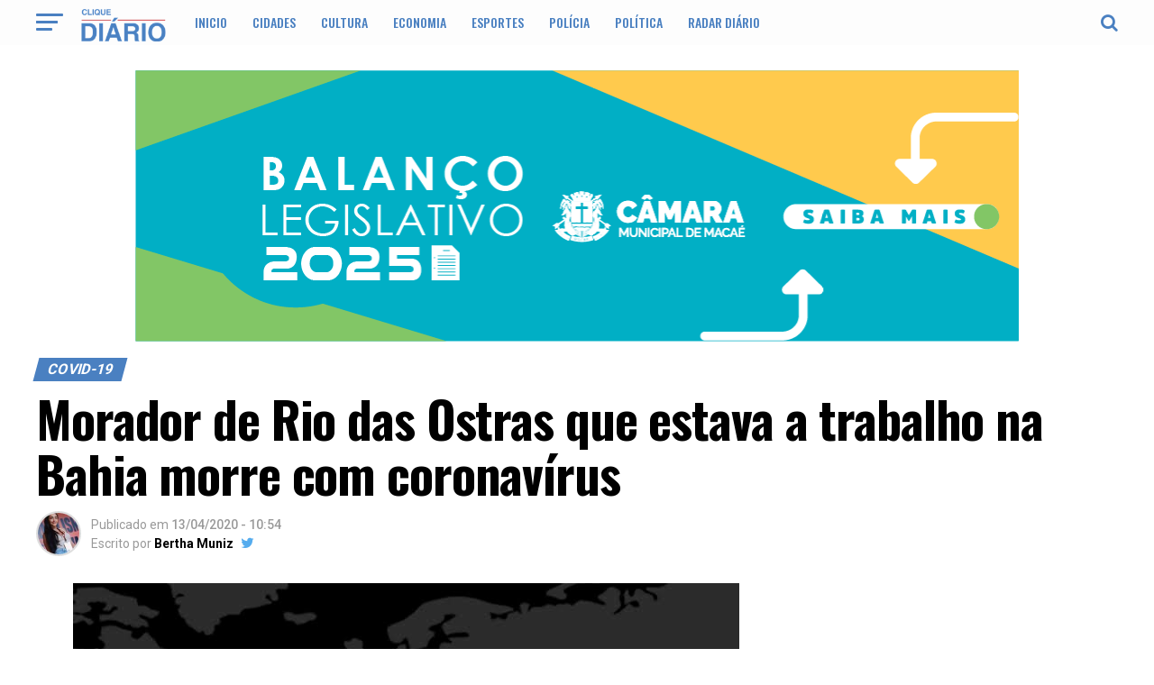

--- FILE ---
content_type: text/html; charset=UTF-8
request_url: https://cliquediario.com.br/destaque/morador-de-rio-das-ostras-que-estava-a-trabalho-na-bahia-morre-com-coronavirus
body_size: 22933
content:
<!DOCTYPE html>
<html lang="pt-BR">
<head>
<meta charset="UTF-8" >
<meta name="viewport" id="viewport" content="width=device-width, initial-scale=1.0, maximum-scale=1.0, minimum-scale=1.0, user-scalable=no" />
<link rel="pingback" href="https://cliquediario.com.br/xmlrpc.php" />
<meta property="og:type" content="article" />
					<meta property="og:image" content="https://cdn-cliquediario.nuneshost.com/wp-content/uploads/2020/04/Sobe-para-três-o-número-de-casos-confirmados-de-COVID-19-em-Ararauama-1.jpg" />
		<meta name="twitter:image" content="https://cdn-cliquediario.nuneshost.com/wp-content/uploads/2020/04/Sobe-para-três-o-número-de-casos-confirmados-de-COVID-19-em-Ararauama-1.jpg" />
	<meta property="og:url" content="https://cliquediario.com.br/destaque/morador-de-rio-das-ostras-que-estava-a-trabalho-na-bahia-morre-com-coronavirus" />
<meta property="og:title" content="Morador de Rio das Ostras que estava a trabalho na Bahia morre com coronavírus" />
<meta property="og:description" content="  A Secretaria de Saúde do Estado do Rio confirmou a segunda morte por Covid-19 de um morador do município de Rio das Ostras. A vítima era um homem de 35 anos, que faleceu neste sábado (11). Segundo a prefeitura, Johnny Mafort, era funcionário de uma empresa multinacional e prestava serviço no estado da Bahia [&hellip;]" />
<meta name="twitter:card" content="summary">
<meta name="twitter:url" content="https://cliquediario.com.br/destaque/morador-de-rio-das-ostras-que-estava-a-trabalho-na-bahia-morre-com-coronavirus">
<meta name="twitter:title" content="Morador de Rio das Ostras que estava a trabalho na Bahia morre com coronavírus">
<meta name="twitter:description" content="  A Secretaria de Saúde do Estado do Rio confirmou a segunda morte por Covid-19 de um morador do município de Rio das Ostras. A vítima era um homem de 35 anos, que faleceu neste sábado (11). Segundo a prefeitura, Johnny Mafort, era funcionário de uma empresa multinacional e prestava serviço no estado da Bahia [&hellip;]">
<title>Morador de Rio das Ostras que estava a trabalho na Bahia morre com coronavírus &#8211; Clique Diário</title>
<meta name='robots' content='max-image-preview:large' />
<link rel="amphtml" href="https://cliquediario.com.br/destaque/morador-de-rio-das-ostras-que-estava-a-trabalho-na-bahia-morre-com-coronavirus/amp" /><meta name="generator" content="AMP for WP 1.0.81"/><link rel='dns-prefetch' href='//www.googletagmanager.com' />
<link rel='dns-prefetch' href='//fonts.googleapis.com' />
<link rel="alternate" type="application/rss+xml" title="Feed para Clique Diário &raquo;" href="https://cliquediario.com.br/feed" />
<script type="cbba63e5ddc0cb73fc4e9323-text/javascript">
window._wpemojiSettings = {"baseUrl":"https:\/\/s.w.org\/images\/core\/emoji\/14.0.0\/72x72\/","ext":".png","svgUrl":"https:\/\/s.w.org\/images\/core\/emoji\/14.0.0\/svg\/","svgExt":".svg","source":{"concatemoji":"https:\/\/cdn-cliquediario.nuneshost.com\/wp-includes\/js\/wp-emoji-release.min.js"}};
/*! This file is auto-generated */
!function(e,a,t){var n,r,o,i=a.createElement("canvas"),p=i.getContext&&i.getContext("2d");function s(e,t){var a=String.fromCharCode,e=(p.clearRect(0,0,i.width,i.height),p.fillText(a.apply(this,e),0,0),i.toDataURL());return p.clearRect(0,0,i.width,i.height),p.fillText(a.apply(this,t),0,0),e===i.toDataURL()}function c(e){var t=a.createElement("script");t.src=e,t.defer=t.type="text/javascript",a.getElementsByTagName("head")[0].appendChild(t)}for(o=Array("flag","emoji"),t.supports={everything:!0,everythingExceptFlag:!0},r=0;r<o.length;r++)t.supports[o[r]]=function(e){if(p&&p.fillText)switch(p.textBaseline="top",p.font="600 32px Arial",e){case"flag":return s([127987,65039,8205,9895,65039],[127987,65039,8203,9895,65039])?!1:!s([55356,56826,55356,56819],[55356,56826,8203,55356,56819])&&!s([55356,57332,56128,56423,56128,56418,56128,56421,56128,56430,56128,56423,56128,56447],[55356,57332,8203,56128,56423,8203,56128,56418,8203,56128,56421,8203,56128,56430,8203,56128,56423,8203,56128,56447]);case"emoji":return!s([129777,127995,8205,129778,127999],[129777,127995,8203,129778,127999])}return!1}(o[r]),t.supports.everything=t.supports.everything&&t.supports[o[r]],"flag"!==o[r]&&(t.supports.everythingExceptFlag=t.supports.everythingExceptFlag&&t.supports[o[r]]);t.supports.everythingExceptFlag=t.supports.everythingExceptFlag&&!t.supports.flag,t.DOMReady=!1,t.readyCallback=function(){t.DOMReady=!0},t.supports.everything||(n=function(){t.readyCallback()},a.addEventListener?(a.addEventListener("DOMContentLoaded",n,!1),e.addEventListener("load",n,!1)):(e.attachEvent("onload",n),a.attachEvent("onreadystatechange",function(){"complete"===a.readyState&&t.readyCallback()})),(e=t.source||{}).concatemoji?c(e.concatemoji):e.wpemoji&&e.twemoji&&(c(e.twemoji),c(e.wpemoji)))}(window,document,window._wpemojiSettings);
</script>
<style type="text/css">
img.wp-smiley,
img.emoji {
	display: inline !important;
	border: none !important;
	box-shadow: none !important;
	height: 1em !important;
	width: 1em !important;
	margin: 0 0.07em !important;
	vertical-align: -0.1em !important;
	background: none !important;
	padding: 0 !important;
}
</style>
	<link rel='stylesheet' id='metaslider-nivo-slider-css' href='https://cdn-cliquediario.nuneshost.com/wp-content/plugins/ml-slider/assets/sliders/nivoslider/nivo-slider.css' type='text/css' media='all' property='stylesheet' />
<link rel='stylesheet' id='metaslider-public-css' href='https://cdn-cliquediario.nuneshost.com/wp-content/plugins/ml-slider/assets/metaslider/public.css' type='text/css' media='all' property='stylesheet' />
<link rel='stylesheet' id='metaslider-nivo-slider-default-css' href='https://cdn-cliquediario.nuneshost.com/wp-content/plugins/ml-slider/assets/sliders/nivoslider/themes/default/default.css' type='text/css' media='all' property='stylesheet' />
<link rel='stylesheet' id='quads-style-css-css' href='https://cdn-cliquediario.nuneshost.com/wp-content/plugins/quick-adsense-reloaded/includes/gutenberg/dist/blocks.style.build.css' type='text/css' media='all' />
<link rel='stylesheet' id='remove-unwanted-p-tag-from-content-css' href='https://cdn-cliquediario.nuneshost.com/wp-content/plugins/remove-unwanted-p-tag-from-content/public/css/remove-unwanted-p-tag-from-content-public.css' type='text/css' media='all' />
<link rel='stylesheet' id='ppress-frontend-css' href='https://cdn-cliquediario.nuneshost.com/wp-content/plugins/wp-user-avatar/assets/css/frontend.min.css' type='text/css' media='all' />
<link rel='stylesheet' id='ppress-flatpickr-css' href='https://cdn-cliquediario.nuneshost.com/wp-content/plugins/wp-user-avatar/assets/flatpickr/flatpickr.min.css' type='text/css' media='all' />
<link rel='stylesheet' id='ppress-select2-css' href='https://cdn-cliquediario.nuneshost.com/wp-content/plugins/wp-user-avatar/assets/select2/select2.min.css' type='text/css' media='all' />
<link rel='stylesheet' id='mvp-custom-style-css' href='https://cdn-cliquediario.nuneshost.com/wp-content/themes/zox-news/style.css' type='text/css' media='all' />
<style id='mvp-custom-style-inline-css' type='text/css'>


#mvp-wallpaper {
	background: url() no-repeat 50% 0;
	}

#mvp-foot-copy a {
	color: #4a80c1;
	}

#mvp-content-main p a,
.mvp-post-add-main p a {
	box-shadow: inset 0 -4px 0 #4a80c1;
	}

#mvp-content-main p a:hover,
.mvp-post-add-main p a:hover {
	background: #4a80c1;
	}

a,
a:visited,
.post-info-name a,
.woocommerce .woocommerce-breadcrumb a {
	color: #4a80c1;
	}

#mvp-side-wrap a:hover {
	color: #4a80c1;
	}

.mvp-fly-top:hover,
.mvp-vid-box-wrap,
ul.mvp-soc-mob-list li.mvp-soc-mob-com {
	background: #4a80c1;
	}

nav.mvp-fly-nav-menu ul li.menu-item-has-children:after,
.mvp-feat1-left-wrap span.mvp-cd-cat,
.mvp-widget-feat1-top-story span.mvp-cd-cat,
.mvp-widget-feat2-left-cont span.mvp-cd-cat,
.mvp-widget-dark-feat span.mvp-cd-cat,
.mvp-widget-dark-sub span.mvp-cd-cat,
.mvp-vid-wide-text span.mvp-cd-cat,
.mvp-feat2-top-text span.mvp-cd-cat,
.mvp-feat3-main-story span.mvp-cd-cat,
.mvp-feat3-sub-text span.mvp-cd-cat,
.mvp-feat4-main-text span.mvp-cd-cat,
.woocommerce-message:before,
.woocommerce-info:before,
.woocommerce-message:before {
	color: #4a80c1;
	}

#searchform input,
.mvp-authors-name {
	border-bottom: 1px solid #4a80c1;
	}

.mvp-fly-top:hover {
	border-top: 1px solid #4a80c1;
	border-left: 1px solid #4a80c1;
	border-bottom: 1px solid #4a80c1;
	}

.woocommerce .widget_price_filter .ui-slider .ui-slider-handle,
.woocommerce #respond input#submit.alt,
.woocommerce a.button.alt,
.woocommerce button.button.alt,
.woocommerce input.button.alt,
.woocommerce #respond input#submit.alt:hover,
.woocommerce a.button.alt:hover,
.woocommerce button.button.alt:hover,
.woocommerce input.button.alt:hover {
	background-color: #4a80c1;
	}

.woocommerce-error,
.woocommerce-info,
.woocommerce-message {
	border-top-color: #4a80c1;
	}

ul.mvp-feat1-list-buts li.active span.mvp-feat1-list-but,
span.mvp-widget-home-title,
span.mvp-post-cat,
span.mvp-feat1-pop-head {
	background: #4a80c1;
	}

.woocommerce span.onsale {
	background-color: #4a80c1;
	}

.mvp-widget-feat2-side-more-but,
.woocommerce .star-rating span:before,
span.mvp-prev-next-label,
.mvp-cat-date-wrap .sticky {
	color: #4a80c1 !important;
	}

#mvp-main-nav-top,
#mvp-fly-wrap,
.mvp-soc-mob-right,
#mvp-main-nav-small-cont {
	background: #FDFDFD;
	}

#mvp-main-nav-small .mvp-fly-but-wrap span,
#mvp-main-nav-small .mvp-search-but-wrap span,
.mvp-nav-top-left .mvp-fly-but-wrap span,
#mvp-fly-wrap .mvp-fly-but-wrap span {
	background: #4a80c1;
	}

.mvp-nav-top-right .mvp-nav-search-but,
span.mvp-fly-soc-head,
.mvp-soc-mob-right i,
#mvp-main-nav-small span.mvp-nav-search-but,
#mvp-main-nav-small .mvp-nav-menu ul li a  {
	color: #4a80c1;
	}

#mvp-main-nav-small .mvp-nav-menu ul li.menu-item-has-children a:after {
	border-color: #4a80c1 transparent transparent transparent;
	}

#mvp-nav-top-wrap span.mvp-nav-search-but:hover,
#mvp-main-nav-small span.mvp-nav-search-but:hover {
	color: #4a80c1;
	}

#mvp-nav-top-wrap .mvp-fly-but-wrap:hover span,
#mvp-main-nav-small .mvp-fly-but-wrap:hover span,
span.mvp-woo-cart-num:hover {
	background: #4a80c1;
	}

#mvp-main-nav-bot-cont {
	background: #ffffff;
	}

#mvp-nav-bot-wrap .mvp-fly-but-wrap span,
#mvp-nav-bot-wrap .mvp-search-but-wrap span {
	background: #4a80c1;
	}

#mvp-nav-bot-wrap span.mvp-nav-search-but,
#mvp-nav-bot-wrap .mvp-nav-menu ul li a {
	color: #4a80c1;
	}

#mvp-nav-bot-wrap .mvp-nav-menu ul li.menu-item-has-children a:after {
	border-color: #4a80c1 transparent transparent transparent;
	}

.mvp-nav-menu ul li:hover a {
	border-bottom: 5px solid #4a80c1;
	}

#mvp-nav-bot-wrap .mvp-fly-but-wrap:hover span {
	background: #4a80c1;
	}

#mvp-nav-bot-wrap span.mvp-nav-search-but:hover {
	color: #4a80c1;
	}

body,
.mvp-feat1-feat-text p,
.mvp-feat2-top-text p,
.mvp-feat3-main-text p,
.mvp-feat3-sub-text p,
#searchform input,
.mvp-author-info-text,
span.mvp-post-excerpt,
.mvp-nav-menu ul li ul.sub-menu li a,
nav.mvp-fly-nav-menu ul li a,
.mvp-ad-label,
span.mvp-feat-caption,
.mvp-post-tags a,
.mvp-post-tags a:visited,
span.mvp-author-box-name a,
#mvp-author-box-text p,
.mvp-post-gallery-text p,
ul.mvp-soc-mob-list li span,
#comments,
h3#reply-title,
h2.comments,
#mvp-foot-copy p,
span.mvp-fly-soc-head,
.mvp-post-tags-header,
span.mvp-prev-next-label,
span.mvp-post-add-link-but,
#mvp-comments-button a,
#mvp-comments-button span.mvp-comment-but-text,
.woocommerce ul.product_list_widget span.product-title,
.woocommerce ul.product_list_widget li a,
.woocommerce #reviews #comments ol.commentlist li .comment-text p.meta,
.woocommerce div.product p.price,
.woocommerce div.product p.price ins,
.woocommerce div.product p.price del,
.woocommerce ul.products li.product .price del,
.woocommerce ul.products li.product .price ins,
.woocommerce ul.products li.product .price,
.woocommerce #respond input#submit,
.woocommerce a.button,
.woocommerce button.button,
.woocommerce input.button,
.woocommerce .widget_price_filter .price_slider_amount .button,
.woocommerce span.onsale,
.woocommerce-review-link,
#woo-content p.woocommerce-result-count,
.woocommerce div.product .woocommerce-tabs ul.tabs li a,
a.mvp-inf-more-but,
span.mvp-cont-read-but,
span.mvp-cd-cat,
span.mvp-cd-date,
.mvp-feat4-main-text p,
span.mvp-woo-cart-num,
span.mvp-widget-home-title2,
.wp-caption,
#mvp-content-main p.wp-caption-text,
.gallery-caption,
.mvp-post-add-main p.wp-caption-text,
#bbpress-forums,
#bbpress-forums p,
.protected-post-form input,
#mvp-feat6-text p {
	font-family: 'Roboto', sans-serif;
	}

.mvp-blog-story-text p,
span.mvp-author-page-desc,
#mvp-404 p,
.mvp-widget-feat1-bot-text p,
.mvp-widget-feat2-left-text p,
.mvp-flex-story-text p,
.mvp-search-text p,
#mvp-content-main p,
.mvp-post-add-main p,
.rwp-summary,
.rwp-u-review__comment,
.mvp-feat5-mid-main-text p,
.mvp-feat5-small-main-text p {
	font-family: 'PT Serif', sans-serif;
	}

.mvp-nav-menu ul li a,
#mvp-foot-menu ul li a {
	font-family: 'Oswald', sans-serif;
	}


.mvp-feat1-sub-text h2,
.mvp-feat1-pop-text h2,
.mvp-feat1-list-text h2,
.mvp-widget-feat1-top-text h2,
.mvp-widget-feat1-bot-text h2,
.mvp-widget-dark-feat-text h2,
.mvp-widget-dark-sub-text h2,
.mvp-widget-feat2-left-text h2,
.mvp-widget-feat2-right-text h2,
.mvp-blog-story-text h2,
.mvp-flex-story-text h2,
.mvp-vid-wide-more-text p,
.mvp-prev-next-text p,
.mvp-related-text,
.mvp-post-more-text p,
h2.mvp-authors-latest a,
.mvp-feat2-bot-text h2,
.mvp-feat3-sub-text h2,
.mvp-feat3-main-text h2,
.mvp-feat4-main-text h2,
.mvp-feat5-text h2,
.mvp-feat5-mid-main-text h2,
.mvp-feat5-small-main-text h2,
.mvp-feat5-mid-sub-text h2,
#mvp-feat6-text h2 {
	font-family: 'Oswald', sans-serif;
	}

.mvp-feat2-top-text h2,
.mvp-feat1-feat-text h2,
h1.mvp-post-title,
h1.mvp-post-title-wide,
.mvp-drop-nav-title h4,
#mvp-content-main blockquote p,
.mvp-post-add-main blockquote p,
#mvp-404 h1,
#woo-content h1.page-title,
.woocommerce div.product .product_title,
.woocommerce ul.products li.product h3 {
	font-family: 'Oswald', sans-serif;
	}

span.mvp-feat1-pop-head,
.mvp-feat1-pop-text:before,
span.mvp-feat1-list-but,
span.mvp-widget-home-title,
.mvp-widget-feat2-side-more,
span.mvp-post-cat,
span.mvp-page-head,
h1.mvp-author-top-head,
.mvp-authors-name,
#mvp-content-main h1,
#mvp-content-main h2,
#mvp-content-main h3,
#mvp-content-main h4,
#mvp-content-main h5,
#mvp-content-main h6,
.woocommerce .related h2,
.woocommerce div.product .woocommerce-tabs .panel h2,
.woocommerce div.product .product_title,
.mvp-feat5-side-list .mvp-feat1-list-img:after {
	font-family: 'Roboto', sans-serif;
	}

	

	#mvp-main-body-wrap {
		padding-top: 20px;
		}
	#mvp-feat2-wrap,
	#mvp-feat4-wrap,
	#mvp-post-feat-img-wide,
	#mvp-vid-wide-wrap {
		margin-top: -20px;
		}
	@media screen and (max-width: 479px) {
		#mvp-main-body-wrap {
			padding-top: 15px;
			}
		#mvp-feat2-wrap,
		#mvp-feat4-wrap,
		#mvp-post-feat-img-wide,
		#mvp-vid-wide-wrap {
			margin-top: -15px;
			}
		}
		

	#mvp-leader-wrap {
		position: relative;
		}
	#mvp-site-main {
		margin-top: 0;
		}
	#mvp-leader-wrap {
		top: 0 !important;
		}
		

	.mvp-nav-links {
		display: none;
		}
		

 	h1.mvp-post-title{
    width: 100% !important;
}
.logo-tche{
    margin-bottom: -7px;
}
ul.mvp-post-more-list li {
    height: inherit;
}
/* Menu Mobile */
nav.mvp-fly-nav-menu ul li a{
    margin-top: 14px;
    font-size: 14px;
    padding: 0px 0;
    color: #4A80C1
}


.mvp-widget-feat2-right-text h2 {
  color:#222222;
  float:left;
  font-size:1.3rem;
  font-weight:700;
  letter-spacing:-0.02em;
  line-height:1.1;
  opacity:1;
  width:100%;
}

.mvp-drop-nav-title h4 {
    color: #000;
    float: left;
    font-size: 16px;
    font-weight: 700;
    letter-spacing: -0.02em;
    line-height: 35px;
    padding: 0;
    width: 200%;
}
		
</style>
<link rel='stylesheet' id='mvp-reset-css' href='https://cdn-cliquediario.nuneshost.com/wp-content/themes/zox-news/css/reset.css' type='text/css' media='all' />
<link rel='stylesheet' id='fontawesome-css' href='https://cdn-cliquediario.nuneshost.com/wp-content/themes/zox-news/font-awesome/css/font-awesome.css' type='text/css' media='all' />
<link rel='stylesheet' id='mvp-fonts-css' href='//fonts.googleapis.com/css?family=Advent+Pro%3A700%26subset%3Dlatin%2Clatin-ext%2Ccyrillic%2Ccyrillic-ext%2Cgreek-ext%2Cgreek%2Cvietnamese%7COpen+Sans%3A700%26subset%3Dlatin%2Clatin-ext%2Ccyrillic%2Ccyrillic-ext%2Cgreek-ext%2Cgreek%2Cvietnamese%7CAnton%3A400%26subset%3Dlatin%2Clatin-ext%2Ccyrillic%2Ccyrillic-ext%2Cgreek-ext%2Cgreek%2Cvietnamese%7COswald%3A100%2C200%2C300%2C400%2C500%2C600%2C700%2C800%2C900%26subset%3Dlatin%2Clatin-ext%2Ccyrillic%2Ccyrillic-ext%2Cgreek-ext%2Cgreek%2Cvietnamese%7COswald%3A100%2C200%2C300%2C400%2C500%2C600%2C700%2C800%2C900%26subset%3Dlatin%2Clatin-ext%2Ccyrillic%2Ccyrillic-ext%2Cgreek-ext%2Cgreek%2Cvietnamese%7CRoboto%3A100%2C200%2C300%2C400%2C500%2C600%2C700%2C800%2C900%26subset%3Dlatin%2Clatin-ext%2Ccyrillic%2Ccyrillic-ext%2Cgreek-ext%2Cgreek%2Cvietnamese%7CRoboto%3A100%2C200%2C300%2C400%2C500%2C600%2C700%2C800%2C900%26subset%3Dlatin%2Clatin-ext%2Ccyrillic%2Ccyrillic-ext%2Cgreek-ext%2Cgreek%2Cvietnamese%7CPT+Serif%3A100%2C200%2C300%2C400%2C500%2C600%2C700%2C800%2C900%26subset%3Dlatin%2Clatin-ext%2Ccyrillic%2Ccyrillic-ext%2Cgreek-ext%2Cgreek%2Cvietnamese%7COswald%3A100%2C200%2C300%2C400%2C500%2C600%2C700%2C800%2C900%26subset%3Dlatin%2Clatin-ext%2Ccyrillic%2Ccyrillic-ext%2Cgreek-ext%2Cgreek%2Cvietnamese' type='text/css' media='all' />
<link rel='stylesheet' id='mvp-media-queries-css' href='https://cdn-cliquediario.nuneshost.com/wp-content/themes/zox-news/css/media-queries.css' type='text/css' media='all' />
<link rel='stylesheet' id='wp-pagenavi-css' href='https://cdn-cliquediario.nuneshost.com/wp-content/plugins/wp-pagenavi/pagenavi-css.css' type='text/css' media='all' />
<link rel='stylesheet' id='heateor_sss_frontend_css-css' href='https://cdn-cliquediario.nuneshost.com/wp-content/plugins/sassy-social-share/public/css/sassy-social-share-public.css' type='text/css' media='all' />
<style id='heateor_sss_frontend_css-inline-css' type='text/css'>
.heateor_sss_button_instagram span.heateor_sss_svg,a.heateor_sss_instagram span.heateor_sss_svg{background:radial-gradient(circle at 30% 107%,#fdf497 0,#fdf497 5%,#fd5949 45%,#d6249f 60%,#285aeb 90%)}.heateor_sss_horizontal_sharing .heateor_sss_svg,.heateor_sss_standard_follow_icons_container .heateor_sss_svg{color:#fff;border-width:0px;border-style:solid;border-color:transparent}.heateor_sss_horizontal_sharing .heateorSssTCBackground{color:#666}.heateor_sss_horizontal_sharing span.heateor_sss_svg:hover,.heateor_sss_standard_follow_icons_container span.heateor_sss_svg:hover{border-color:transparent;}.heateor_sss_vertical_sharing span.heateor_sss_svg,.heateor_sss_floating_follow_icons_container span.heateor_sss_svg{color:#fff;border-width:0px;border-style:solid;border-color:transparent;}.heateor_sss_vertical_sharing .heateorSssTCBackground{color:#666;}.heateor_sss_vertical_sharing span.heateor_sss_svg:hover,.heateor_sss_floating_follow_icons_container span.heateor_sss_svg:hover{border-color:transparent;}@media screen and (max-width:783px) {.heateor_sss_vertical_sharing{display:none!important}}
</style>
<link rel='stylesheet' id='__EPYT__style-css' href='https://cdn-cliquediario.nuneshost.com/wp-content/plugins/youtube-embed-plus/styles/ytprefs.min.css' type='text/css' media='all' />
<style id='__EPYT__style-inline-css' type='text/css'>

                .epyt-gallery-thumb {
                        width: 33.333%;
                }
                
</style>
<style id='quads-styles-inline-css' type='text/css'>

        .quads-location {
            visibility: hidden;
        }
    .quads-location ins.adsbygoogle {
        background: transparent !important;
    }
    .quads.quads_ad_container { display: grid; grid-template-columns: auto; grid-gap: 10px; padding: 10px; }
    .grid_image{animation: fadeIn 0.5s;-webkit-animation: fadeIn 0.5s;-moz-animation: fadeIn 0.5s;
        -o-animation: fadeIn 0.5s;-ms-animation: fadeIn 0.5s;}
    .quads-ad-label { font-size: 12px; text-align: center; color: #333;}
    .quads-text-around-ad-label-text_around_left {
        width: 50%;
        float: left;
    }
    .quads-text-around-ad-label-text_around_right {
        width: 50%;
        float: right;
    }
    .quads-popupad {
        position: fixed;
        top: 0px;
        left:0px;
        width: 100%;
        height: 100em;
        background-color: rgba(0,0,0,0.6);
        z-index: 999;
        max-width: 100em !important;
        margin: 0 auto;
    }
    .quads.quads_ad_container_ {
        position: fixed;
        top: 40%;
        left: 36%;
    }
    #btn_close{
		background-color: #fff;
		width: 25px;
		height: 25px;
		text-align: center;
		line-height: 22px;
		position: absolute;
		right: -10px;
		top: -10px;
		cursor: pointer;
		transition: all 0.5s ease;
		border-radius: 50%;
	}
    #btn_close_video{
		background-color: #fff;
		width: 25px;
		height: 25px;
		text-align: center;
		line-height: 22px;
		position: absolute;
		right: -10px;
		top: -10px;
		cursor: pointer;
		transition: all 0.5s ease;
		border-radius: 50%;
        z-index:100;
	}
    .post_half_page_ad{
        visibility: visible;
        position: fixed;
        top: 0;
        right: -200vw;
    }
    #post_half_page_openClose {
        -webkit-transform: rotate(90deg);
        -webkit-transform-origin: left top;
        -moz-transform: rotate(90deg);
        -moz-transform-origin: left top;
        -o-transform: rotate(90deg);
        -o-transform-origin: left top;
        -ms-transform: rotate(90deg);
        -ms-transform-origin: left top;
        -transform: rotate(90deg);
        -transform-origin: left top;
        position: absolute;
        left: 4px;
        top: 0%;
        cursor: pointer;
        z-index: 999999;
        display: none;
    }
    #post_half_pageVertical-text {
        background: #000000;
        text-align: center;
        z-index: 999999;
        cursor: pointer;
        color: #FFFFFF;
        float: left;
        font-size: 13pt;
        padding: 5px;
        font-weight: bold;
        width: 85vh;
        font-family: verdana;
        text-transform: uppercase;
    }
    .half-page-arrow-left {
        position: absolute;
        cursor: pointer;
        width: 0;
        height: 0;
        border-right: 15px solid #FFFFFF;
        border-top: 15px solid transparent;
        border-bottom: 15px solid transparent;
        left: -27px;
        z-index: 9999999;
        top: 8vh;
    }
    .half-page-arrow-right {
        position: absolute;
        cursor: pointer;
        width: 0;
        height: 0;
        border-left: 15px solid #FFFFFF;
        border-top: 15px solid transparent;
        border-bottom: 15px solid transparent;
        left: -25px;
        z-index: 9999999;
        bottom: 30vh;
    }
    @media screen and (max-width: 520px) {
        .post_half_page_ad {
            display: none;
        }
        #post_half_pageVertical-text {
            width: 100%;
            font-size: 14px;
        }
        .half-page-arrow-left{
            left: 12px;
            bottom: 8px;
            top: 12px;
            border-left: 10px solid #ffffff00;
            border-top: none;
            border-bottom: 10px solid white;
            border-right: 10px solid #ffffff00;
        }
        .half-page-arrow-right {
            border-left: 10px solid #ffffff00;
            border-top: 10px solid white;
            border-bottom: none;
            border-right: 10px solid #ffffff00;
            right: 12px;
            left: unset;
            top: 13px;
            bottom: 8px;
        }
    }
    @media screen and (max-width: 480px) {
        .quads.quads_ad_container_ {
            left: 10px;
        }
    } 
    .wpquads-3d-container {
        border-radius:3px;
        position:relative;
        -webkit-perspective:1000px;
        -moz-perspective:1000px;
        -ms-perspective:1000px;
        -o-perspective:1000px;
        perspective:1000px;
        z-index:999999;
    }
    .wpquads-3d-cube{
        width:100%;
        height:100%;
        position:absolute;
        -webkit-transition:-webkit-transform 1s;
        -moz-transition:-moz-transform 1s;
        -o-transition:-o-transform 1s;
        transition:transform 1s;
        -webkit-transform-style:preserve-3d;
        -moz-transform-style:preserve-3d;
        -ms-transform-style:preserve-3d;
        -o-transform-style:preserve-3d;
        transform-style:preserve-3d;
    }
    .wpquads-3d-cube .wpquads-3d-item{
        position:absolute;
        border:3px inset;
        border-style:outset
    }
    .wpquads-3d-close{
        text-align:right;
    }
    #wpquads-close-btn{
        text-decoration:none !important;
        cursor:pointer;
    }
    .wpquads-3d-cube .wpquads-3d-item, .wpquads-3d-cube .wpquads-3d-item img{
        display:block;
        margin:0;
        width:100%;
        height:100%;
        background:#fff;
    }
    .ewd-ufaq-faqs .wpquads-3d-container {
        display: none;
    }   
    .quads-video {
        position: fixed;
        bottom: 0px;
        z-index: 9999999;
    }
    quads_ad_container_video{
        max-width:220px;
    }
    .parallax_main {
        padding-left: 3px;
        padding-right: 3px;
    }
    .parallax_main {
        display:none;
        position: fixed;
        top: 0;
        left: 0;
        bottom: 0;
        right: 0;
        background: #00000070;
        overflow-y: auto;
        background-attachment: fixed;
        background-position: center;
        -moz-transition: all 0.3s ease-in-out;
        -o-transition: all 0.3s ease-in-out;
        -ms-transition: all 0.3s ease-in-out;
        -webkit-transition: all 0.3s ease-in-out;
        transition: all 03s ease-in-out;
    }
    .parallax_main .quads-parallax-spacer {
        display: block;
        padding-top: 100vh;
        position: relative;
        pointer-events: none;
    }
    .quads-parallax {
        bottom: 0px;
        z-index: 9999999;
        bottom: 0;
        left: 0;
        right: 0; 
        margin: 0 auto;
        position:relative;
        -moz-transition: all 0.3s ease;
        -o-transition: all 0.3s ease;
        -ms-transition: all 0.3s ease;
        -webkit-transition: all 0.3s ease;
        transition: all 0.3s ease;
    }
    .parallax_popup_img {
        text-align: center;
        margin: 0 auto;
    }
    .quads_parallax_scroll_text{
        display: none;
        position: fixed;
        left: 0;
        z-index: 1;
        color: #989898;
        right: 0;
        text-align: center;
        font-weight: 600;
        font-size: 15px;
        background: #fff;
        padding: 6px;
        top: 5px;
    }
    .quads_click_impression { display: none;}
    .quads-sticky {
        width: 100% !important;
        position: fixed;
        max-width: 100%!important;
        bottom:0;
        margin:0;
        text-align: center;
    }
    .quads-sticky .quads-location {
        text-align: center;
    }.quads-sticky .wp_quads_dfp {
        display: contents;
    }
    a.quads-sticky-ad-close {
        background-color: #fff;
        width: 25px;
        height: 25px;
        text-align: center;
        line-height: 22px;
        position: absolute;
        right: 0px;
        top: -15px;
        cursor: pointer;
        transition: all 0.5s ease;
        border-radius: 50%;
    }
    
</style>
<script type="cbba63e5ddc0cb73fc4e9323-text/javascript" src='https://cdn-cliquediario.nuneshost.com/wp-includes/js/jquery/jquery.min.js' id='jquery-core-js'></script>
<script type="cbba63e5ddc0cb73fc4e9323-text/javascript" src='https://cdn-cliquediario.nuneshost.com/wp-includes/js/jquery/jquery-migrate.min.js' id='jquery-migrate-js'></script>
<script type="cbba63e5ddc0cb73fc4e9323-text/javascript" src='https://cdn-cliquediario.nuneshost.com/wp-content/plugins/ml-slider/assets/sliders/nivoslider/jquery.nivo.slider.pack.js' id='metaslider-nivo-slider-js'></script>
<script type="cbba63e5ddc0cb73fc4e9323-text/javascript" id='metaslider-nivo-slider-js-after'>
var metaslider_100708 = function($) {
            $('#metaslider_100708').nivoSlider({ 
                boxCols:7,
                boxRows:5,
                pauseTime:12000,
                effect:"fade",
                controlNav:false,
                directionNav:false,
                pauseOnHover:true,
                animSpeed:400,
                prevText:"Previous",
                nextText:"Next",
                slices:15,
                manualAdvance:false
            });
            $(document).trigger('metaslider/initialized', '#metaslider_100708');
        };
        var timer_metaslider_100708 = function() {
            var slider = !window.jQuery ? window.setTimeout(timer_metaslider_100708, 100) : !jQuery.isReady ? window.setTimeout(timer_metaslider_100708, 1) : metaslider_100708(window.jQuery);
        };
        timer_metaslider_100708();
var metaslider_100708 = function($) {
            $('#metaslider_100708').nivoSlider({ 
                boxCols:7,
                boxRows:5,
                pauseTime:12000,
                effect:"fade",
                controlNav:false,
                directionNav:false,
                pauseOnHover:true,
                animSpeed:400,
                prevText:"Previous",
                nextText:"Next",
                slices:15,
                manualAdvance:false
            });
            $(document).trigger('metaslider/initialized', '#metaslider_100708');
        };
        var timer_metaslider_100708 = function() {
            var slider = !window.jQuery ? window.setTimeout(timer_metaslider_100708, 100) : !jQuery.isReady ? window.setTimeout(timer_metaslider_100708, 1) : metaslider_100708(window.jQuery);
        };
        timer_metaslider_100708();
</script>
<script type="cbba63e5ddc0cb73fc4e9323-text/javascript" src='https://cdn-cliquediario.nuneshost.com/wp-content/plugins/remove-unwanted-p-tag-from-content/public/js/remove-unwanted-p-tag-from-content-public.js' id='remove-unwanted-p-tag-from-content-js'></script>
<script type="cbba63e5ddc0cb73fc4e9323-text/javascript" src='https://cdn-cliquediario.nuneshost.com/wp-content/plugins/wp-user-avatar/assets/flatpickr/flatpickr.min.js' id='ppress-flatpickr-js'></script>
<script type="cbba63e5ddc0cb73fc4e9323-text/javascript" src='https://cdn-cliquediario.nuneshost.com/wp-content/plugins/wp-user-avatar/assets/select2/select2.min.js' id='ppress-select2-js'></script>

<!-- Snippet da etiqueta do Google (gtag.js) adicionado pelo Site Kit -->
<!-- Snippet do Google Análises adicionado pelo Site Kit -->
<script type="cbba63e5ddc0cb73fc4e9323-text/javascript" src='https://www.googletagmanager.com/gtag/js?id=GT-5797Z8K' id='google_gtagjs-js' async></script>
<script type="cbba63e5ddc0cb73fc4e9323-text/javascript" id='google_gtagjs-js-after'>
window.dataLayer = window.dataLayer || [];function gtag(){dataLayer.push(arguments);}
gtag("set","linker",{"domains":["cliquediario.com.br"]});
gtag("js", new Date());
gtag("set", "developer_id.dZTNiMT", true);
gtag("config", "GT-5797Z8K", {"googlesitekit_post_date":"20200413"});
</script>
<script type="cbba63e5ddc0cb73fc4e9323-text/javascript" id='__ytprefs__-js-extra'>
/* <![CDATA[ */
var _EPYT_ = {"ajaxurl":"https:\/\/cliquediario.com.br\/wp-admin\/admin-ajax.php","security":"e89b596fdf","gallery_scrolloffset":"20","eppathtoscripts":"https:\/\/cliquediario.com.br\/wp-content\/plugins\/youtube-embed-plus\/scripts\/","eppath":"https:\/\/cliquediario.com.br\/wp-content\/plugins\/youtube-embed-plus\/","epresponsiveselector":"[\"iframe.__youtube_prefs_widget__\"]","epdovol":"1","version":"14.1.4.1","evselector":"iframe.__youtube_prefs__[src], iframe[src*=\"youtube.com\/embed\/\"], iframe[src*=\"youtube-nocookie.com\/embed\/\"]","ajax_compat":"","ytapi_load":"light","pause_others":"","stopMobileBuffer":"1","facade_mode":"","not_live_on_channel":"","vi_active":"","vi_js_posttypes":[]};
/* ]]> */
</script>
<script type="cbba63e5ddc0cb73fc4e9323-text/javascript" src='https://cdn-cliquediario.nuneshost.com/wp-content/plugins/youtube-embed-plus/scripts/ytprefs.min.js' id='__ytprefs__-js'></script>
<link rel="https://api.w.org/" href="https://cliquediario.com.br/wp-json/" /><link rel="alternate" type="application/json" href="https://cliquediario.com.br/wp-json/wp/v2/posts/69047" /><link rel="EditURI" type="application/rsd+xml" title="RSD" href="https://cliquediario.com.br/xmlrpc.php?rsd" />
<link rel="wlwmanifest" type="application/wlwmanifest+xml" href="https://cdn-cliquediario.nuneshost.com/wp-includes/wlwmanifest.xml" />
<meta name="generator" content="WordPress 6.1.1" />
<link rel="canonical" href="https://cliquediario.com.br/destaque/morador-de-rio-das-ostras-que-estava-a-trabalho-na-bahia-morre-com-coronavirus" />
<link rel='shortlink' href='https://cliquediario.com.br/?p=69047' />
<link rel="alternate" type="application/json+oembed" href="https://cliquediario.com.br/wp-json/oembed/1.0/embed?url=https%3A%2F%2Fcliquediario.com.br%2Fdestaque%2Fmorador-de-rio-das-ostras-que-estava-a-trabalho-na-bahia-morre-com-coronavirus" />
<link rel="alternate" type="text/xml+oembed" href="https://cliquediario.com.br/wp-json/oembed/1.0/embed?url=https%3A%2F%2Fcliquediario.com.br%2Fdestaque%2Fmorador-de-rio-das-ostras-que-estava-a-trabalho-na-bahia-morre-com-coronavirus&#038;format=xml" />
<meta property="fb:app_id" content="326531091084748"/>		<meta property="fb:pages" content="123597171143936" />
					<meta property="ia:markup_url" content="https://cliquediario.com.br/destaque/morador-de-rio-das-ostras-que-estava-a-trabalho-na-bahia-morre-com-coronavirus?ia_markup=1" />
			<meta name="generator" content="Site Kit by Google 1.168.0" /><script src="//pagead2.googlesyndication.com/pagead/js/adsbygoogle.js" type="cbba63e5ddc0cb73fc4e9323-text/javascript"></script><script type="cbba63e5ddc0cb73fc4e9323-text/javascript">document.cookie = 'quads_browser_width='+screen.width;</script>        <script type="cbba63e5ddc0cb73fc4e9323-text/javascript">

      window.OneSignalDeferred = window.OneSignalDeferred || [];

      OneSignalDeferred.push(function(OneSignal) {
        var oneSignal_options = {};
        window._oneSignalInitOptions = oneSignal_options;

        oneSignal_options['serviceWorkerParam'] = { scope: '/' };
oneSignal_options['serviceWorkerPath'] = 'OneSignalSDKWorker.js.php';

        OneSignal.Notifications.setDefaultUrl("https://cliquediario.com.br");

        oneSignal_options['wordpress'] = true;
oneSignal_options['appId'] = 'ef7a6786-2c67-4f1a-bf7a-c2ff1510bcf9';
oneSignal_options['allowLocalhostAsSecureOrigin'] = true;
oneSignal_options['welcomeNotification'] = { };
oneSignal_options['welcomeNotification']['title'] = "Clique Diário";
oneSignal_options['welcomeNotification']['message'] = "Agora você ficará informado instantaneamente a cada nova notícia no nosso site!";
oneSignal_options['welcomeNotification']['url'] = "https://cliquediario.com.br";
oneSignal_options['subdomainName'] = "cliquediario";
oneSignal_options['safari_web_id'] = "web.onesignal.auto.5dd3ebb9-e358-44e1-aacb-a095d3f33c10";
oneSignal_options['persistNotification'] = true;
oneSignal_options['promptOptions'] = { };
oneSignal_options['promptOptions']['actionMessage'] = "Aceita ser notificado? Nossas notícias chegarão de maneira mais rápida até você! ;)";
oneSignal_options['promptOptions']['exampleNotificationTitleDesktop'] = "Aviso sobre novas notícias!";
oneSignal_options['promptOptions']['exampleNotificationMessageDesktop'] = "Aviso sobre novas notícias!";
oneSignal_options['promptOptions']['exampleNotificationTitleMobile'] = "Clique Diário";
oneSignal_options['promptOptions']['exampleNotificationMessageMobile'] = "Aviso sobre novas notícias!";
oneSignal_options['promptOptions']['exampleNotificationCaption'] = "Você poderá cancelar a qualquer momento";
oneSignal_options['promptOptions']['acceptButtonText'] = "Aceito";
oneSignal_options['promptOptions']['cancelButtonText'] = "Não, obrigado";
oneSignal_options['promptOptions']['siteName'] = "Clique Diário";
oneSignal_options['promptOptions']['autoAcceptTitle'] = "Sim";
oneSignal_options['notifyButton'] = { };
oneSignal_options['notifyButton']['enable'] = true;
oneSignal_options['notifyButton']['position'] = 'bottom-right';
oneSignal_options['notifyButton']['theme'] = 'inverse';
oneSignal_options['notifyButton']['size'] = 'small';
oneSignal_options['notifyButton']['showCredit'] = true;
oneSignal_options['notifyButton']['text'] = {};
oneSignal_options['notifyButton']['text']['tip.state.unsubscribed'] = 'Receber notificações';
oneSignal_options['notifyButton']['text']['tip.state.subscribed'] = 'Você está recebendo notificações';
oneSignal_options['notifyButton']['text']['tip.state.blocked'] = 'Você não receberá avisos deste site';
oneSignal_options['notifyButton']['text']['message.action.subscribed'] = 'Você será informado a cada notícia!';
oneSignal_options['notifyButton']['text']['message.action.resubscribed'] = 'Você receberá notificações novamente';
oneSignal_options['notifyButton']['text']['message.action.unsubscribed'] = 'Você cancelou as notificações';
oneSignal_options['notifyButton']['text']['dialog.main.title'] = 'Clique Diário';
oneSignal_options['notifyButton']['text']['dialog.main.button.subscribe'] = 'Aceitar';
oneSignal_options['notifyButton']['text']['dialog.main.button.unsubscribe'] = 'Cancelar';
oneSignal_options['notifyButton']['text']['dialog.blocked.title'] = 'Desbloquear notificações';
oneSignal_options['notifyButton']['text']['dialog.blocked.message'] = 'Instruções para receber notificações';
oneSignal_options['notifyButton']['colors'] = {};
oneSignal_options['notifyButton']['offset'] = {};
oneSignal_options['notifyButton']['offset']['bottom'] = '40px';
oneSignal_options['notifyButton']['offset']['left'] = '5px';
              OneSignal.init(window._oneSignalInitOptions);
              OneSignal.Slidedown.promptPush()      });

      function documentInitOneSignal() {
        var oneSignal_elements = document.getElementsByClassName("OneSignal-prompt");

        var oneSignalLinkClickHandler = function(event) { OneSignal.Notifications.requestPermission(); event.preventDefault(); };        for(var i = 0; i < oneSignal_elements.length; i++)
          oneSignal_elements[i].addEventListener('click', oneSignalLinkClickHandler, false);
      }

      if (document.readyState === 'complete') {
           documentInitOneSignal();
      }
      else {
           window.addEventListener("load", function(event){
               documentInitOneSignal();
          });
      }
    </script>
<link rel="icon" href="https://cdn-cliquediario.nuneshost.com/wp-content/uploads/2018/11/cropped-logo-3-32x32.jpg" sizes="32x32" />
<link rel="icon" href="https://cdn-cliquediario.nuneshost.com/wp-content/uploads/2018/11/cropped-logo-3-192x192.jpg" sizes="192x192" />
<link rel="apple-touch-icon" href="https://cdn-cliquediario.nuneshost.com/wp-content/uploads/2018/11/cropped-logo-3-180x180.jpg" />
<meta name="msapplication-TileImage" content="https://cdn-cliquediario.nuneshost.com/wp-content/uploads/2018/11/cropped-logo-3-270x270.jpg" />
</head>
<body class="post-template-default single single-post postid-69047 single-format-standard">
	<div id="mvp-fly-wrap">
	<div id="mvp-fly-menu-top" class="left relative">
		<div class="mvp-fly-top-out left relative">
			<div class="mvp-fly-top-in">
				<div id="mvp-fly-logo" class="left relative">
											<a href="https://cliquediario.com.br/"><img src="https://cdn-cliquediario.nuneshost.com/wp-content/uploads/2018/02/logo-3.png" alt="Clique Diário" data-rjs="2" /></a>
									</div><!--mvp-fly-logo-->
			</div><!--mvp-fly-top-in-->
			<div class="mvp-fly-but-wrap mvp-fly-but-menu mvp-fly-but-click">
				<span></span>
				<span></span>
				<span></span>
				<span></span>
			</div><!--mvp-fly-but-wrap-->
		</div><!--mvp-fly-top-out-->
	</div><!--mvp-fly-menu-top-->
	<div id="mvp-fly-menu-wrap">
		<nav class="mvp-fly-nav-menu left relative">
			<div class="menu-menu-principal-container"><ul id="menu-menu-principal" class="menu"><li id="menu-item-19788" class="menu-item menu-item-type-custom menu-item-object-custom menu-item-home menu-item-19788"><a href="https://cliquediario.com.br/">INICIO</a></li>
<li id="menu-item-21589" class="menu-item menu-item-type-taxonomy menu-item-object-category menu-item-21589"><a href="https://cliquediario.com.br/cidades">CIDADES</a></li>
<li id="menu-item-21590" class="menu-item menu-item-type-taxonomy menu-item-object-category menu-item-21590"><a href="https://cliquediario.com.br/cultura">CULTURA</a></li>
<li id="menu-item-21591" class="menu-item menu-item-type-taxonomy menu-item-object-category menu-item-21591"><a href="https://cliquediario.com.br/economia">ECONOMIA</a></li>
<li id="menu-item-21592" class="menu-item menu-item-type-taxonomy menu-item-object-category menu-item-21592"><a href="https://cliquediario.com.br/esporte">ESPORTES</a></li>
<li id="menu-item-21595" class="menu-item menu-item-type-taxonomy menu-item-object-category menu-item-21595"><a href="https://cliquediario.com.br/policia">POLÍCIA</a></li>
<li id="menu-item-21593" class="menu-item menu-item-type-taxonomy menu-item-object-category menu-item-21593"><a href="https://cliquediario.com.br/politica">POLÍTICA</a></li>
<li id="menu-item-97485" class="menu-item menu-item-type-custom menu-item-object-custom menu-item-97485"><a href="https://cliquediario.com.br/author/danielgalvao">RADAR DIÁRIO</a></li>
<li id="menu-item-67981" class="menu-item menu-item-type-taxonomy menu-item-object-category menu-item-67981"><a href="https://cliquediario.com.br/edicoes-impressas">EDIÇÕES IMPRESSAS</a></li>
</ul></div>		</nav>
	</div><!--mvp-fly-menu-wrap-->
	<div id="mvp-fly-soc-wrap">
		<span class="mvp-fly-soc-head">Mídias Sociais</span>
		<ul class="mvp-fly-soc-list left relative">
							<li><a href="https://www.facebook.com/diariodacostadosol/" target="_blank" class="fa fa-facebook fa-2"></a></li>
										<li><a href="https://twitter.com/cliquediario" target="_blank" class="fa fa-twitter fa-2"></a></li>
													<li><a href="https://www.instagram.com/clique.diario/" target="_blank" class="fa fa-instagram fa-2"></a></li>
																	</ul>
	</div><!--mvp-fly-soc-wrap-->
</div><!--mvp-fly-wrap-->	<div id="mvp-site" class="left relative">
		<div id="mvp-search-wrap">
			<div id="mvp-search-box">
				<form method="get" id="searchform" action="https://cliquediario.com.br/">
	<input type="text" name="s" id="s" value="Buscar" onfocus="if (!window.__cfRLUnblockHandlers) return false; if (this.value == &quot;Buscar&quot;) { this.value = &quot;&quot;; }" onblur="if (!window.__cfRLUnblockHandlers) return false; if (this.value == &quot;&quot;) { this.value = &quot;Buscar&quot;; }" data-cf-modified-cbba63e5ddc0cb73fc4e9323-="" />
	<input type="hidden" id="searchsubmit" value="Buscar" />
</form>			</div><!--mvp-search-box-->
			<div class="mvp-search-but-wrap mvp-search-click">
				<span></span>
				<span></span>
			</div><!--mvp-search-but-wrap-->
		</div><!--mvp-search-wrap-->
				<div id="mvp-site-wall" class="left relative">
						<div id="mvp-site-main" class="left relative">
			<header id="mvp-main-head-wrap" class="left relative">
									<nav id="mvp-main-nav-wrap" class="left relative">
						<div id="mvp-main-nav-small" class="left relative">
							<div id="mvp-main-nav-small-cont" class="left">
								<div class="mvp-main-box">
									<div id="mvp-nav-small-wrap">
										<div class="mvp-nav-small-right-out left">
											<div class="mvp-nav-small-right-in">
												<div class="mvp-nav-small-cont left">
													<div class="mvp-nav-small-left-out right">
														<div id="mvp-nav-small-left" class="left relative">
															<div class="mvp-fly-but-wrap mvp-fly-but-click left relative">
																<span></span>
																<span></span>
																<span></span>
																<span></span>
															</div><!--mvp-fly-but-wrap-->
														</div><!--mvp-nav-small-left-->
														<div class="mvp-nav-small-left-in">
															<div class="mvp-nav-small-mid left">
																<div class="mvp-nav-small-logo left relative">
																																			<a href="https://cliquediario.com.br/"><img src="https://cdn-cliquediario.nuneshost.com/wp-content/uploads/2018/02/logo-3.png" alt="Clique Diário" data-rjs="2" /></a>
																																																				<h2 class="mvp-logo-title">Clique Diário</h2>
																																	</div><!--mvp-nav-small-logo-->
																<div class="mvp-nav-small-mid-right left">
																																			<div class="mvp-drop-nav-title left">
																			<h4>Morador de Rio das Ostras que estava a trabalho na Bahia morre com coronavírus</h4>
																		</div><!--mvp-drop-nav-title-->
																																		<div class="mvp-nav-menu left">
																		<div class="menu-menu-principal-container"><ul id="menu-menu-principal-1" class="menu"><li class="menu-item menu-item-type-custom menu-item-object-custom menu-item-home menu-item-19788"><a href="https://cliquediario.com.br/">INICIO</a></li>
<li class="menu-item menu-item-type-taxonomy menu-item-object-category menu-item-21589"><a href="https://cliquediario.com.br/cidades">CIDADES</a></li>
<li class="menu-item menu-item-type-taxonomy menu-item-object-category menu-item-21590"><a href="https://cliquediario.com.br/cultura">CULTURA</a></li>
<li class="menu-item menu-item-type-taxonomy menu-item-object-category menu-item-21591"><a href="https://cliquediario.com.br/economia">ECONOMIA</a></li>
<li class="menu-item menu-item-type-taxonomy menu-item-object-category menu-item-21592"><a href="https://cliquediario.com.br/esporte">ESPORTES</a></li>
<li class="menu-item menu-item-type-taxonomy menu-item-object-category menu-item-21595"><a href="https://cliquediario.com.br/policia">POLÍCIA</a></li>
<li class="menu-item menu-item-type-taxonomy menu-item-object-category menu-item-21593"><a href="https://cliquediario.com.br/politica">POLÍTICA</a></li>
<li class="menu-item menu-item-type-custom menu-item-object-custom menu-item-97485"><a href="https://cliquediario.com.br/author/danielgalvao">RADAR DIÁRIO</a></li>
<li class="menu-item menu-item-type-taxonomy menu-item-object-category menu-item-67981"><a href="https://cliquediario.com.br/edicoes-impressas">EDIÇÕES IMPRESSAS</a></li>
</ul></div>																	</div><!--mvp-nav-menu-->
																</div><!--mvp-nav-small-mid-right-->
															</div><!--mvp-nav-small-mid-->
														</div><!--mvp-nav-small-left-in-->
													</div><!--mvp-nav-small-left-out-->
												</div><!--mvp-nav-small-cont-->
											</div><!--mvp-nav-small-right-in-->
											<div id="mvp-nav-small-right" class="right relative">
												<span class="mvp-nav-search-but fa fa-search fa-2 mvp-search-click"></span>
											</div><!--mvp-nav-small-right-->
										</div><!--mvp-nav-small-right-out-->
									</div><!--mvp-nav-small-wrap-->
								</div><!--mvp-main-box-->
							</di><!--mvp-main-nav-small-cont-->
						</div><!--mvp-main-nav-small-->
					</nav><!--mvp-main-nav-wrap-->
							</header><!--mvp-main-head-wrap-->
			<div id="mvp-main-body-wrap" class="left relative"><article id="mvp-article-wrap" itemscope itemtype="http://schema.org/NewsArticle">
	<div class='code-block code-block-1' style='margin: 8px auto; text-align: center; display: block; clear: both;'>
<div id="metaslider-id-100280" style="max-width: 980px; margin: 0 auto;" class="ml-slider-3-29-0 metaslider metaslider-flex metaslider-100280 ml-slider nav-hidden">
    <div id="metaslider_container_100280">
        <div id="metaslider_100280" class="flexslider">
            <ul aria-live="polite" class="slides">
                <li style="display: block; width: 100%;" class="slide-133710 ms-image"><a href="https://cmmacae.rj.gov.br" target="_self"><img src="https://cdn-cliquediario.nuneshost.com/wp-content/uploads/2025/12/Balanco-Legislativo-2025-980x300.png" height="300" width="980" alt="" class="slider-100280 slide-133710" title="Balanço Legislativo 2025" /></a></li>
                <li style="display: none; width: 100%;" class="slide-132269 ms-image"><a href="https://macae.rj.gov.br" target="_self"><img src="https://cdn-cliquediario.nuneshost.com/wp-content/uploads/2025/12/NATAL-MAGIA-2025-980x300.png" height="300" width="980" alt="" class="slider-100280 slide-132269" title="NATAL MAGIA 2025" /></a></li>
                <li style="display: none; width: 100%;" class="slide-133644 ms-image"><a href="https://cabofrio.rj.gov.br" target="_self"><img src="https://cdn-cliquediario.nuneshost.com/wp-content/uploads/2025/12/NOSSO-ORGULHO-VOLTOU-980x300.png" height="300" width="980" alt="" class="slider-100280 slide-133644" title="NOSSO ORGULHO VOLTOU" /></a></li>
            </ul>
        </div>
        
    </div>
</div></div>
		<meta itemscope itemprop="mainEntityOfPage"  itemType="https://schema.org/WebPage" itemid="https://cliquediario.com.br/destaque/morador-de-rio-das-ostras-que-estava-a-trabalho-na-bahia-morre-com-coronavirus"/>
						<div id="mvp-article-cont" class="left relative">
			<div class="mvp-main-box">
				<div id="mvp-post-main" class="left relative">
										<header id="mvp-post-head" class="left relative">
						<h3 class="mvp-post-cat left relative"><a class="mvp-post-cat-link" href="https://cliquediario.com.br/covid-19"><span class="mvp-post-cat left">Covid-19</span></a></h3>
						<h1 class="mvp-post-title left entry-title" itemprop="headline">Morador de Rio das Ostras que estava a trabalho na Bahia morre com coronavírus</h1>
																			<div class="mvp-author-info-wrap left relative">
								<div class="mvp-author-info-thumb left relative">
									<img data-del="avatar" src='https://cdn-cliquediario.nuneshost.com/wp-content/uploads/2025/01/WhatsApp-Image-2024-12-13-at-09.40.47-80x80.jpeg' class='avatar pp-user-avatar avatar-46 photo ' height='46' width='46'/>								</div><!--mvp-author-info-thumb-->
								<div class="mvp-author-info-text left relative">
									<div class="mvp-author-info-date left relative">
										<p>Publicado</p> <span class="mvp-post-date"></span> <p>em</p> <span class="mvp-post-date updated"><time class="post-date updated" itemprop="datePublished" datetime="13-04-2020">13/04/2020 - 10:54</time></span>
										<meta itemprop="dateModified" content="13-04-2020"/>
									</div><!--mvp-author-info-date-->
									<div class="mvp-author-info-name left relative" itemprop="author" itemscope itemtype="https://schema.org/Person">
										<p>Escrito por</p> <span class="author-name vcard fn author" itemprop="name"><a href="https://cliquediario.com.br/author/bertha-muniz" title="Posts de Bertha Muniz" rel="author">Bertha Muniz</a></span> <a href="" class="mvp-twit-but" target="_blank"><span class="mvp-author-info-twit-but"><i class="fa fa-twitter fa-2"></i></span></a>
									</div><!--mvp-author-info-name-->
								</div><!--mvp-author-info-text-->
							</div><!--mvp-author-info-wrap-->
											</header>
										<div class="mvp-post-main-out left relative">
						<div class="mvp-post-main-in">
							<div id="mvp-post-content" class="left relative">
																																																														<div id="mvp-post-feat-img" class="left relative mvp-post-feat-img-wide2" itemprop="image" itemscope itemtype="https://schema.org/ImageObject">
												<img width="739" height="415" src="https://cdn-cliquediario.nuneshost.com/wp-content/uploads/2020/04/Sobe-para-três-o-número-de-casos-confirmados-de-COVID-19-em-Ararauama-1.jpg" class="attachment- size- wp-post-image" alt="" decoding="async" srcset="https://cdn-cliquediario.nuneshost.com/wp-content/uploads/2020/04/Sobe-para-três-o-número-de-casos-confirmados-de-COVID-19-em-Ararauama-1.jpg 739w, https://cdn-cliquediario.nuneshost.com/wp-content/uploads/2020/04/Sobe-para-três-o-número-de-casos-confirmados-de-COVID-19-em-Ararauama-1-300x168.jpg 300w" sizes="(max-width: 739px) 100vw, 739px" />																								<meta itemprop="url" content="https://cdn-cliquediario.nuneshost.com/wp-content/uploads/2020/04/Sobe-para-três-o-número-de-casos-confirmados-de-COVID-19-em-Ararauama-1.jpg">
												<meta itemprop="width" content="739">
												<meta itemprop="height" content="415">
											</div><!--mvp-post-feat-img-->
																																																														<div id="mvp-content-wrap" class="left relative">
									<div class="mvp-post-soc-out right relative">
																				<div class="mvp-post-soc-in">
											<div id="mvp-content-body" class="left relative">
												<div id="mvp-content-body-top" class=left relative">
																																							<div id="mvp-content-main" class="left relative">
														<div class='heateorSssClear'></div><div  class='heateor_sss_sharing_container heateor_sss_horizontal_sharing' data-heateor-sss-href='https://cliquediario.com.br/destaque/morador-de-rio-das-ostras-que-estava-a-trabalho-na-bahia-morre-com-coronavirus'><div class='heateor_sss_sharing_title' style="font-weight:bold" > </div><div class="heateor_sss_sharing_ul"><a aria-label="Facebook" class="heateor_sss_facebook" href="https://www.facebook.com/sharer/sharer.php?u=https%3A%2F%2Fcliquediario.com.br%2Fdestaque%2Fmorador-de-rio-das-ostras-que-estava-a-trabalho-na-bahia-morre-com-coronavirus" title="Facebook" rel="nofollow noopener" target="_blank" style="font-size:32px!important;box-shadow:none;display:inline-block;vertical-align:middle"><span class="heateor_sss_svg" style="background-color:#0765FE;width:35px;height:35px;border-radius:999px;display:inline-block;opacity:1;float:left;font-size:32px;box-shadow:none;display:inline-block;font-size:16px;padding:0 4px;vertical-align:middle;background-repeat:repeat;overflow:hidden;padding:0;cursor:pointer;box-sizing:content-box"><svg style="display:block;border-radius:999px;" focusable="false" aria-hidden="true" xmlns="http://www.w3.org/2000/svg" width="100%" height="100%" viewBox="0 0 32 32"><path fill="#fff" d="M28 16c0-6.627-5.373-12-12-12S4 9.373 4 16c0 5.628 3.875 10.35 9.101 11.647v-7.98h-2.474V16H13.1v-1.58c0-4.085 1.849-5.978 5.859-5.978.76 0 2.072.15 2.608.298v3.325c-.283-.03-.775-.045-1.386-.045-1.967 0-2.728.745-2.728 2.683V16h3.92l-.673 3.667h-3.247v8.245C23.395 27.195 28 22.135 28 16Z"></path></svg></span></a><a target="_blank" aria-label="Facebook Messenger" class="heateor_sss_button_facebook_messenger" href="https://www.facebook.com/dialog/send?app_id=1904103319867886&display=popup&link=https%3A%2F%2Fcliquediario.com.br%2Fdestaque%2Fmorador-de-rio-das-ostras-que-estava-a-trabalho-na-bahia-morre-com-coronavirus&redirect_uri=https%3A%2F%2Fcliquediario.com.br%2Fdestaque%2Fmorador-de-rio-das-ostras-que-estava-a-trabalho-na-bahia-morre-com-coronavirus" style="font-size:32px!important;box-shadow:none;display:inline-block;vertical-align:middle"><span class="heateor_sss_svg heateor_sss_s__default heateor_sss_s_facebook_messenger" style="background-color:#0084ff;width:35px;height:35px;border-radius:999px;display:inline-block;opacity:1;float:left;font-size:32px;box-shadow:none;display:inline-block;font-size:16px;padding:0 4px;vertical-align:middle;background-repeat:repeat;overflow:hidden;padding:0;cursor:pointer;box-sizing:content-box"><svg style="display:block;border-radius:999px;" focusable="false" aria-hidden="true" xmlns="http://www.w3.org/2000/svg" width="100%" height="100%" viewBox="-2 -2 36 36"><path fill="#fff" d="M16 5C9.986 5 5.11 9.56 5.11 15.182c0 3.2 1.58 6.054 4.046 7.92V27l3.716-2.06c.99.276 2.04.425 3.128.425 6.014 0 10.89-4.56 10.89-10.183S22.013 5 16 5zm1.147 13.655L14.33 15.73l-5.423 3 5.946-6.31 2.816 2.925 5.42-3-5.946 6.31z"/></svg></span></a><a aria-label="Twitter" class="heateor_sss_button_twitter" href="https://twitter.com/intent/tweet?text=Morador%20de%20Rio%20das%20Ostras%20que%20estava%20a%20trabalho%20na%20Bahia%20morre%20com%20coronav%C3%ADrus&url=https%3A%2F%2Fcliquediario.com.br%2Fdestaque%2Fmorador-de-rio-das-ostras-que-estava-a-trabalho-na-bahia-morre-com-coronavirus" title="Twitter" rel="nofollow noopener" target="_blank" style="font-size:32px!important;box-shadow:none;display:inline-block;vertical-align:middle"><span class="heateor_sss_svg heateor_sss_s__default heateor_sss_s_twitter" style="background-color:#55acee;width:35px;height:35px;border-radius:999px;display:inline-block;opacity:1;float:left;font-size:32px;box-shadow:none;display:inline-block;font-size:16px;padding:0 4px;vertical-align:middle;background-repeat:repeat;overflow:hidden;padding:0;cursor:pointer;box-sizing:content-box"><svg style="display:block;border-radius:999px;" focusable="false" aria-hidden="true" xmlns="http://www.w3.org/2000/svg" width="100%" height="100%" viewBox="-4 -4 39 39"><path d="M28 8.557a9.913 9.913 0 0 1-2.828.775 4.93 4.93 0 0 0 2.166-2.725 9.738 9.738 0 0 1-3.13 1.194 4.92 4.92 0 0 0-3.593-1.55 4.924 4.924 0 0 0-4.794 6.049c-4.09-.21-7.72-2.17-10.15-5.15a4.942 4.942 0 0 0-.665 2.477c0 1.71.87 3.214 2.19 4.1a4.968 4.968 0 0 1-2.23-.616v.06c0 2.39 1.7 4.38 3.952 4.83-.414.115-.85.174-1.297.174-.318 0-.626-.03-.928-.086a4.935 4.935 0 0 0 4.6 3.42 9.893 9.893 0 0 1-6.114 2.107c-.398 0-.79-.023-1.175-.068a13.953 13.953 0 0 0 7.55 2.213c9.056 0 14.01-7.507 14.01-14.013 0-.213-.005-.426-.015-.637.96-.695 1.795-1.56 2.455-2.55z" fill="#fff"></path></svg></span></a><a aria-label="Linkedin" class="heateor_sss_button_linkedin" href="https://www.linkedin.com/sharing/share-offsite/?url=https%3A%2F%2Fcliquediario.com.br%2Fdestaque%2Fmorador-de-rio-das-ostras-que-estava-a-trabalho-na-bahia-morre-com-coronavirus" title="Linkedin" rel="nofollow noopener" target="_blank" style="font-size:32px!important;box-shadow:none;display:inline-block;vertical-align:middle"><span class="heateor_sss_svg heateor_sss_s__default heateor_sss_s_linkedin" style="background-color:#0077b5;width:35px;height:35px;border-radius:999px;display:inline-block;opacity:1;float:left;font-size:32px;box-shadow:none;display:inline-block;font-size:16px;padding:0 4px;vertical-align:middle;background-repeat:repeat;overflow:hidden;padding:0;cursor:pointer;box-sizing:content-box"><svg style="display:block;border-radius:999px;" focusable="false" aria-hidden="true" xmlns="http://www.w3.org/2000/svg" width="100%" height="100%" viewBox="0 0 32 32"><path d="M6.227 12.61h4.19v13.48h-4.19V12.61zm2.095-6.7a2.43 2.43 0 0 1 0 4.86c-1.344 0-2.428-1.09-2.428-2.43s1.084-2.43 2.428-2.43m4.72 6.7h4.02v1.84h.058c.56-1.058 1.927-2.176 3.965-2.176 4.238 0 5.02 2.792 5.02 6.42v7.395h-4.183v-6.56c0-1.564-.03-3.574-2.178-3.574-2.18 0-2.514 1.7-2.514 3.46v6.668h-4.187V12.61z" fill="#fff"></path></svg></span></a><a aria-label="Copy Link" class="heateor_sss_button_copy_link" title="Copy Link" rel="noopener" href="https://cliquediario.com.br/destaque/morador-de-rio-das-ostras-que-estava-a-trabalho-na-bahia-morre-com-coronavirus" onclick="if (!window.__cfRLUnblockHandlers) return false; event.preventDefault()" style="font-size:32px!important;box-shadow:none;display:inline-block;vertical-align:middle" data-cf-modified-cbba63e5ddc0cb73fc4e9323-=""><span class="heateor_sss_svg heateor_sss_s__default heateor_sss_s_copy_link" style="background-color:#ffc112;width:35px;height:35px;border-radius:999px;display:inline-block;opacity:1;float:left;font-size:32px;box-shadow:none;display:inline-block;font-size:16px;padding:0 4px;vertical-align:middle;background-repeat:repeat;overflow:hidden;padding:0;cursor:pointer;box-sizing:content-box"><svg style="display:block;border-radius:999px;" focusable="false" aria-hidden="true" xmlns="http://www.w3.org/2000/svg" width="100%" height="100%" viewBox="-4 -4 40 40"><path fill="#fff" d="M24.412 21.177c0-.36-.126-.665-.377-.917l-2.804-2.804a1.235 1.235 0 0 0-.913-.378c-.377 0-.7.144-.97.43.026.028.11.11.255.25.144.14.24.236.29.29s.117.14.2.256c.087.117.146.232.177.344.03.112.046.236.046.37 0 .36-.126.666-.377.918a1.25 1.25 0 0 1-.918.377 1.4 1.4 0 0 1-.373-.047 1.062 1.062 0 0 1-.345-.175 2.268 2.268 0 0 1-.256-.2 6.815 6.815 0 0 1-.29-.29c-.14-.142-.223-.23-.25-.254-.297.28-.445.607-.445.984 0 .36.126.664.377.916l2.778 2.79c.243.243.548.364.917.364.36 0 .665-.118.917-.35l1.982-1.97c.252-.25.378-.55.378-.9zm-9.477-9.504c0-.36-.126-.665-.377-.917l-2.777-2.79a1.235 1.235 0 0 0-.913-.378c-.35 0-.656.12-.917.364L7.967 9.92c-.254.252-.38.553-.38.903 0 .36.126.665.38.917l2.802 2.804c.242.243.547.364.916.364.377 0 .7-.14.97-.418-.026-.027-.11-.11-.255-.25s-.24-.235-.29-.29a2.675 2.675 0 0 1-.2-.255 1.052 1.052 0 0 1-.176-.344 1.396 1.396 0 0 1-.047-.37c0-.36.126-.662.377-.914.252-.252.557-.377.917-.377.136 0 .26.015.37.046.114.03.23.09.346.175.117.085.202.153.256.2.054.05.15.148.29.29.14.146.222.23.25.258.294-.278.442-.606.442-.983zM27 21.177c0 1.078-.382 1.99-1.146 2.736l-1.982 1.968c-.745.75-1.658 1.12-2.736 1.12-1.087 0-2.004-.38-2.75-1.143l-2.777-2.79c-.75-.747-1.12-1.66-1.12-2.737 0-1.106.392-2.046 1.183-2.818l-1.186-1.185c-.774.79-1.708 1.186-2.805 1.186-1.078 0-1.995-.376-2.75-1.13l-2.803-2.81C5.377 12.82 5 11.903 5 10.826c0-1.08.382-1.993 1.146-2.738L8.128 6.12C8.873 5.372 9.785 5 10.864 5c1.087 0 2.004.382 2.75 1.146l2.777 2.79c.75.747 1.12 1.66 1.12 2.737 0 1.105-.392 2.045-1.183 2.817l1.186 1.186c.774-.79 1.708-1.186 2.805-1.186 1.078 0 1.995.377 2.75 1.132l2.804 2.804c.754.755 1.13 1.672 1.13 2.75z"/></svg></span></a><a aria-label="Gmail" class="heateor_sss_button_google_gmail" href="https://mail.google.com/mail/?ui=2&view=cm&fs=1&tf=1&su=Morador%20de%20Rio%20das%20Ostras%20que%20estava%20a%20trabalho%20na%20Bahia%20morre%20com%20coronav%C3%ADrus&body=Link:https%3A%2F%2Fcliquediario.com.br%2Fdestaque%2Fmorador-de-rio-das-ostras-que-estava-a-trabalho-na-bahia-morre-com-coronavirus" title="Google Gmail" rel="nofollow noopener" target="_blank" style="font-size:32px!important;box-shadow:none;display:inline-block;vertical-align:middle"><span class="heateor_sss_svg heateor_sss_s__default heateor_sss_s_Google_Gmail" style="background-color:#e5e5e5;width:35px;height:35px;border-radius:999px;display:inline-block;opacity:1;float:left;font-size:32px;box-shadow:none;display:inline-block;font-size:16px;padding:0 4px;vertical-align:middle;background-repeat:repeat;overflow:hidden;padding:0;cursor:pointer;box-sizing:content-box"><svg style="display:block;border-radius:999px;" focusable="false" aria-hidden="true" xmlns="http://www.w3.org/2000/svg" width="100%" height="100%" viewBox="0 0 32 32"><path fill="#fff" d="M2.902 6.223h26.195v19.554H2.902z"></path><path fill="#E14C41" class="heateor_sss_no_fill" d="M2.902 25.777h26.195V6.223H2.902v19.554zm22.44-4.007v3.806H6.955v-3.6h.032l.093-.034 6.9-5.558 2.09 1.77 1.854-1.63 7.42 5.246zm0-.672l-7.027-4.917 7.028-6.09V21.1zm-1.17-14.67l-.947.905c-2.356 2.284-4.693 4.75-7.17 6.876l-.078.06L8.062 6.39l16.11.033zm-10.597 9.61l-6.62 5.294.016-10.914 6.607 5.62"></path></svg></span></a><a aria-label="Email" class="heateor_sss_email" href="https://cliquediario.com.br/destaque/morador-de-rio-das-ostras-que-estava-a-trabalho-na-bahia-morre-com-coronavirus" onclick="if (!window.__cfRLUnblockHandlers) return false; event.preventDefault();window.open('mailto:?subject=' + decodeURIComponent('Morador%20de%20Rio%20das%20Ostras%20que%20estava%20a%20trabalho%20na%20Bahia%20morre%20com%20coronav%C3%ADrus').replace('&', '%26') + '&body=https%3A%2F%2Fcliquediario.com.br%2Fdestaque%2Fmorador-de-rio-das-ostras-que-estava-a-trabalho-na-bahia-morre-com-coronavirus', '_blank')" title="Email" rel="noopener" style="font-size:32px!important;box-shadow:none;display:inline-block;vertical-align:middle" data-cf-modified-cbba63e5ddc0cb73fc4e9323-=""><span class="heateor_sss_svg" style="background-color:#649a3f;width:35px;height:35px;border-radius:999px;display:inline-block;opacity:1;float:left;font-size:32px;box-shadow:none;display:inline-block;font-size:16px;padding:0 4px;vertical-align:middle;background-repeat:repeat;overflow:hidden;padding:0;cursor:pointer;box-sizing:content-box"><svg style="display:block;border-radius:999px;" focusable="false" aria-hidden="true" xmlns="http://www.w3.org/2000/svg" width="100%" height="100%" viewBox="-.75 -.5 36 36"><path d="M 5.5 11 h 23 v 1 l -11 6 l -11 -6 v -1 m 0 2 l 11 6 l 11 -6 v 11 h -22 v -11" stroke-width="1" fill="#fff"></path></svg></span></a><a aria-label="Whatsapp" class="heateor_sss_whatsapp" href="https://api.whatsapp.com/send?text=Morador%20de%20Rio%20das%20Ostras%20que%20estava%20a%20trabalho%20na%20Bahia%20morre%20com%20coronav%C3%ADrus%20https%3A%2F%2Fcliquediario.com.br%2Fdestaque%2Fmorador-de-rio-das-ostras-que-estava-a-trabalho-na-bahia-morre-com-coronavirus" title="Whatsapp" rel="nofollow noopener" target="_blank" style="font-size:32px!important;box-shadow:none;display:inline-block;vertical-align:middle"><span class="heateor_sss_svg" style="background-color:#55eb4c;width:35px;height:35px;border-radius:999px;display:inline-block;opacity:1;float:left;font-size:32px;box-shadow:none;display:inline-block;font-size:16px;padding:0 4px;vertical-align:middle;background-repeat:repeat;overflow:hidden;padding:0;cursor:pointer;box-sizing:content-box"><svg style="display:block;border-radius:999px;" focusable="false" aria-hidden="true" xmlns="http://www.w3.org/2000/svg" width="100%" height="100%" viewBox="-6 -5 40 40"><path class="heateor_sss_svg_stroke heateor_sss_no_fill" stroke="#fff" stroke-width="2" fill="none" d="M 11.579798566743314 24.396926207859085 A 10 10 0 1 0 6.808479557110079 20.73576436351046"></path><path d="M 7 19 l -1 6 l 6 -1" class="heateor_sss_no_fill heateor_sss_svg_stroke" stroke="#fff" stroke-width="2" fill="none"></path><path d="M 10 10 q -1 8 8 11 c 5 -1 0 -6 -1 -3 q -4 -3 -5 -5 c 4 -2 -1 -5 -1 -4" fill="#fff"></path></svg></span></a></div><div class="heateorSssClear"></div></div><div class='heateorSssClear'></div>
<!-- WP QUADS Content Ad Plugin v. 2.0.68.1 -->
<div class="quads-location quads-ad1" id="quads-ad1" style="float:none;margin:5px 0 5px 0;text-align:center;">
<p><a href="http://www.hits99fm.com.br/" target="_blank" rel="noopener"><img style="display: block; margin-left: auto; margin-right: auto;" src="https://cdn-cliquediario.nuneshost.com/banners/fmdia-red.jpg" alt="" width="649" height="253" /></a></p>

<script async src="//pagead2.googlesyndication.com/pagead/js/adsbygoogle.js" type="cbba63e5ddc0cb73fc4e9323-text/javascript"></script>
<!-- responsivo-artigo-noticiasmacae -->
<ins class="adsbygoogle"
     style="display:block"
     data-ad-client="ca-pub-6259980723074864"
     data-ad-slot="4012943345"
     data-ad-format="auto"
     data-full-width-responsive="true"></ins>
<script type="cbba63e5ddc0cb73fc4e9323-text/javascript">
(adsbygoogle = window.adsbygoogle || []).push({});
</script>
</div>
<p>A Secretaria de Saúde do Estado do Rio confirmou a segunda morte por Covid-19 de um morador do município de Rio das Ostras. A vítima era um homem de 35 anos, que faleceu neste sábado (11). Segundo a prefeitura, Johnny Mafort, era funcionário de uma empresa multinacional e prestava serviço no estado da Bahia quando adoeceu, mas era residente de Rio das Ostras. Sendo assim, o caso é notificado para o município. O rapaz deixa um filho.</p>
<p>De acordo com os dados coletados pela Vigilância Epidemiológica do município até o dia 13 de abril, Rio das Ostras conta com 193 casos notificados. O número de casos negativos e descartados subiu para 50. O número de casos confirmados no município aumentou para 10 e dois óbitos decorrente do Covid 19. A Vigilância Epidemiológica informa ainda que aguarda o resultado de amostras que foram enviadas ao Laboratório Central Noel Nutels (LACEN-RJ) para análise.</p>
<!-- WP QUADS Content Ad Plugin v. 2.0.68.1 -->
<div class="quads-location quads-ad2" id="quads-ad2" style="float:none;margin:5px 0 5px 0;text-align:center;">
<script async src="//pagead2.googlesyndication.com/pagead/js/adsbygoogle.js" type="cbba63e5ddc0cb73fc4e9323-text/javascript"></script>
<!-- responsivo-artigo-noticiasmacae -->
<ins class="adsbygoogle"
     style="display:block"
     data-ad-client="ca-pub-6259980723074864"
     data-ad-slot="4012943345"
     data-ad-format="auto"
     data-full-width-responsive="true"></ins>
<script type="cbba63e5ddc0cb73fc4e9323-text/javascript">
(adsbygoogle = window.adsbygoogle || []).push({});
</script>
</div>

<div id="attachment_69055" style="width: 174px" class="wp-caption alignnone"><img aria-describedby="caption-attachment-69055" decoding="async" loading="lazy" class="wp-image-69055 size-full" src="https://cdn-cliquediario.nuneshost.com/wp-content/uploads/2020/04/jho-e1586787647415.jpg" alt="" width="164" height="526" srcset="https://cdn-cliquediario.nuneshost.com/wp-content/uploads/2020/04/jho-e1586787647415.jpg 164w, https://cdn-cliquediario.nuneshost.com/wp-content/uploads/2020/04/jho-e1586787647415-94x300.jpg 94w" sizes="(max-width: 164px) 100vw, 164px" /><p id="caption-attachment-69055" class="wp-caption-text">Johnny trabalhava em uma multinacional e deixa um filho.</p></div>
<div id="wpdevar_comment_3" style="width:100%;text-align:center;">
		<span style="padding: 10px;font-size:16px;font-family:Arial,Helvetica Neue,Helvetica,sans-serif;color:#4a80c1;"> </span>
		<div class="fb-comments" data-href="https://cliquediario.com.br/destaque/morador-de-rio-das-ostras-que-estava-a-trabalho-na-bahia-morre-com-coronavirus" data-order-by="reverse_time" data-numposts="10" data-width="100%" style="display:block;"></div></div><style>#wpdevar_comment_3 span,#wpdevar_comment_3 iframe{width:100% !important;} #wpdevar_comment_3 iframe{max-height: 100% !important;}</style>
<!-- WP QUADS Content Ad Plugin v. 2.0.68.1 -->
<div class="quads-location quads-ad3" id="quads-ad3" style="float:none;margin:5px 0 5px 0;text-align:center;">
<script async src="//pagead2.googlesyndication.com/pagead/js/adsbygoogle.js" type="cbba63e5ddc0cb73fc4e9323-text/javascript"></script>
<!-- responsivo-artigo-noticiasmacae -->
<ins class="adsbygoogle"
     style="display:block"
     data-ad-client="ca-pub-6259980723074864"
     data-ad-slot="4012943345"
     data-ad-format="auto"
     data-full-width-responsive="true"></ins>
<script type="cbba63e5ddc0cb73fc4e9323-text/javascript">
(adsbygoogle = window.adsbygoogle || []).push({});
</script>
</div>

<div class='code-block code-block-2' style='margin: 8px auto; text-align: center; display: block; clear: both;'>
<div id="metaslider-id-100708" style="max-width: 980px; margin: 0 auto;" class="ml-slider-3-29-0 metaslider metaslider-nivo metaslider-100708 ml-slider nav-hidden">
    <div id="metaslider_container_100708">
        <div class='slider-wrapper theme-default'><div class='ribbon'></div><div id='metaslider_100708' class='nivoSlider'></div></div>
        
    </div>
</div></div>
<!-- AI CONTENT END 3 -->
																											</div><!--mvp-content-main-->
													<div id="mvp-content-bot" class="left">
																												<div class="mvp-post-tags">
															<span class="mvp-post-tags-header">Notícias relacionadas:</span><span itemprop="keywords"><a href="https://cliquediario.com.br/tag/covid-19" rel="tag">COVID-19</a><a href="https://cliquediario.com.br/tag/destaque" rel="tag">destaque</a><a href="https://cliquediario.com.br/tag/morte" rel="tag">morte</a><a href="https://cliquediario.com.br/tag/rio-das-ostras" rel="tag">Rio das Ostras</a></span>
														</div><!--mvp-post-tags-->
														<div class="posts-nav-link">
																													</div><!--posts-nav-link-->
																													<div id="mvp-prev-next-wrap" class="left relative">
																																	<div class="mvp-next-post-wrap right relative">
																		<a href="https://cliquediario.com.br/destaque/saquarema-confirma-dois-casos-de-covid-19-em-profissionais-da-saude" rel="bookmark">
																		<div class="mvp-prev-next-cont left relative">
																			<div class="mvp-next-cont-out left relative">
																				<div class="mvp-next-cont-in">
																					<div class="mvp-prev-next-text left relative">
																						<span class="mvp-prev-next-label left relative">Seguinte</span>
																						<p>Saquarema confirma dois casos de Covid-19 em profissionais da Saúde</p>
																					</div><!--mvp-prev-next-text-->
																				</div><!--mvp-next-cont-in-->
																				<span class="mvp-next-arr fa fa-chevron-right right"></span>
																			</div><!--mvp-prev-next-out-->
																		</div><!--mvp-prev-next-cont-->
																		</a>
																	</div><!--mvp-next-post-wrap-->
																																																	<div class="mvp-prev-post-wrap left relative">
																		<a href="https://cliquediario.com.br/destaque/iguaba-grande-notifica-novo-caso-de-coronavirus" rel="bookmark">
																		<div class="mvp-prev-next-cont left relative">
																			<div class="mvp-prev-cont-out right relative">
																				<span class="mvp-prev-arr fa fa-chevron-left left"></span>
																				<div class="mvp-prev-cont-in">
																					<div class="mvp-prev-next-text left relative">
																						<span class="mvp-prev-next-label left relative">Anterior</span>
																						<p>Iguaba Grande notifica novo caso de coronavírus</p>
																					</div><!--mvp-prev-next-text-->
																				</div><!--mvp-prev-cont-in-->
																			</div><!--mvp-prev-cont-out-->
																		</div><!--mvp-prev-next-cont-->
																		</a>
																	</div><!--mvp-prev-post-wrap-->
																															</div><!--mvp-prev-next-wrap-->
																																											<div id="mvp-author-box-wrap" class="left relative">
																<div class="mvp-author-box-out right relative">
																	<div id="mvp-author-box-img" class="left relative">
																		<img data-del="avatar" src='https://cdn-cliquediario.nuneshost.com/wp-content/uploads/2025/01/WhatsApp-Image-2024-12-13-at-09.40.47-80x80.jpeg' class='avatar pp-user-avatar avatar-60 photo ' height='60' width='60'/>																	</div><!--mvp-author-box-img-->
																	<div class="mvp-author-box-in">
																		<div id="mvp-author-box-head" class="left relative">
																			<span class="mvp-author-box-name left relative"><a href="https://cliquediario.com.br/author/bertha-muniz" title="Posts de Bertha Muniz" rel="author">Bertha Muniz</a></span>
																			<div id="mvp-author-box-soc-wrap" class="left relative">
																																																																																																																																																															</div><!--mvp-author-box-soc-wrap-->
																		</div><!--mvp-author-box-head-->
																	</div><!--mvp-author-box-in-->
																</div><!--mvp-author-box-out-->
																<div id="mvp-author-box-text" class="left relative">
																	<p></p>
																</div><!--mvp-author-box-text-->
															</div><!--mvp-author-box-wrap-->
																												<div class="mvp-org-wrap" itemprop="publisher" itemscope itemtype="https://schema.org/Organization">
															<div class="mvp-org-logo" itemprop="logo" itemscope itemtype="https://schema.org/ImageObject">
																																	<img src="https://cdn-cliquediario.nuneshost.com/wp-content/uploads/2018/02/logo-3.png"/>
																	<meta itemprop="url" content="https://cdn-cliquediario.nuneshost.com/wp-content/uploads/2018/02/logo-3.png">
																															</div><!--mvp-org-logo-->
															<meta itemprop="name" content="Clique Diário">
														</div><!--mvp-org-wrap-->
													</div><!--mvp-content-bot-->
												</div><!--mvp-content-body-top-->
												<div class="mvp-cont-read-wrap">
																																																																</div><!--mvp-cont-read-wrap-->
											</div><!--mvp-content-body-->
										</div><!--mvp-post-soc-in-->
									</div><!--mvp-post-soc-out-->
								</div><!--mvp-content-wrap-->
													</div><!--mvp-post-content-->
						</div><!--mvp-post-main-in-->
													<div id="mvp-side-wrap" class="left relative theiaStickySidebar">
						<section id="custom_html-4" class="widget_text mvp-side-widget widget_custom_html"><div class="textwidget custom-html-widget"><script data-cfasync="false" type="text/javascript" id="clever-core">
                                    /* <![CDATA[ */
                                    (function (document, window) {
                                        var a, c = document.createElement("script"), f = window.frameElement;

                                        c.id = "CleverCoreLoader68716";
                                        c.src = "https://scripts.cleverwebserver.com/0afcfa41d241974a3192ca54378f222f.js";

                                        c.async = !0;
                                        c.type = "text/javascript";
                                        c.setAttribute("data-target", window.name || (f && f.getAttribute("id")));
                                        c.setAttribute("data-callback", "put-your-callback-function-here");
                                        c.setAttribute("data-callback-url-click", "put-your-click-macro-here");
                                        c.setAttribute("data-callback-url-view", "put-your-view-macro-here");

                                        try {
                                            a = parent.document.getElementsByTagName("script")[0] || document.getElementsByTagName("script")[0];
                                        } catch (e) {
                                            a = !1;
                                        }

                                        a || (a = document.getElementsByTagName("head")[0] || document.getElementsByTagName("body")[0]);
                                        a.parentNode.insertBefore(c, a);
                                    })(document, window);
                                    /* ]]> */
                                </script>
<div class="clever-core-ads"></div>
<br>
<center>
<script async src="//pagead2.googlesyndication.com/pagead/js/adsbygoogle.js" type="cbba63e5ddc0cb73fc4e9323-text/javascript"></script>
<!-- Ad 300x250 cliquediario -->
<ins class="adsbygoogle"
     style="display:inline-block;width:300px;height:250px"
     data-ad-client="ca-pub-6259980723074864"
     data-ad-slot="1448224290"></ins>
<script type="cbba63e5ddc0cb73fc4e9323-text/javascript">
(adsbygoogle = window.adsbygoogle || []).push({});
</script>
</center></div></section><section id="mvp_tabber_widget-3" class="mvp-side-widget mvp_tabber_widget">
			<div class="mvp-widget-tab-wrap left relative">
				<div class="mvp-feat1-list-wrap left relative">
					<div class="mvp-feat1-list-head-wrap left relative">
						<ul class="mvp-feat1-list-buts left relative">
							<li class="mvp-feat-col-tab"><a href="#mvp-tab-col1"><span class="mvp-feat1-list-but">Notícias Recentes</span></a></li>
																				</ul>
					</div><!--mvp-feat1-list-head-wrap-->
					<div id="mvp-tab-col1" class="mvp-feat1-list left relative mvp-tab-col-cont">
																					<a href="https://cliquediario.com.br/armacao-dos-buzios/armacao-dos-buzios-tem-ciclista-gravemente-ferida-apos-ser-atingida-por-carro" rel="bookmark">
								<div class="mvp-feat1-list-cont left relative">
																			<div class="mvp-feat1-list-out relative">
											<div class="mvp-feat1-list-img left relative">
												<img width="80" height="80" src="https://cdn-cliquediario.nuneshost.com/wp-content/uploads/2025/12/09.1-80x80.jpg" class="attachment-mvp-small-thumb size-mvp-small-thumb wp-post-image" alt="" decoding="async" loading="lazy" srcset="https://cdn-cliquediario.nuneshost.com/wp-content/uploads/2025/12/09.1-80x80.jpg 80w, https://cdn-cliquediario.nuneshost.com/wp-content/uploads/2025/12/09.1-150x150.jpg 150w, https://cdn-cliquediario.nuneshost.com/wp-content/uploads/2025/12/09.1-45x45.jpg 45w" sizes="(max-width: 80px) 100vw, 80px" />											</div><!--mvp-feat1-list-img-->
											<div class="mvp-feat1-list-in">
												<div class="mvp-feat1-list-text">
													<div class="mvp-cat-date-wrap left relative">
														<span class="mvp-cd-cat left relative">Armação dos Búzios</span><span class="mvp-cd-date left relative">21 horas atrás</span>
													</div><!--mvp-cat-date-wrap-->
													<h2>Armação dos Búzios tem ciclista gravemente ferida após ser atingida por carro</h2>
												</div><!--mvp-feat1-list-text-->
											</div><!--mvp-feat1-list-in-->
										</div><!--mvp-feat1-list-out-->
																	</div><!--mvp-feat1-list-cont-->
								</a>
															<a href="https://cliquediario.com.br/macae/serie-100-anos-de-tonito-parte-4" rel="bookmark">
								<div class="mvp-feat1-list-cont left relative">
																			<div class="mvp-feat1-list-out relative">
											<div class="mvp-feat1-list-img left relative">
												<img width="80" height="80" src="https://cdn-cliquediario.nuneshost.com/wp-content/uploads/2025/12/Desvendando-Macae3-2-scaled-1-80x80.jpg" class="attachment-mvp-small-thumb size-mvp-small-thumb wp-post-image" alt="" decoding="async" loading="lazy" srcset="https://cdn-cliquediario.nuneshost.com/wp-content/uploads/2025/12/Desvendando-Macae3-2-scaled-1-80x80.jpg 80w, https://cdn-cliquediario.nuneshost.com/wp-content/uploads/2025/12/Desvendando-Macae3-2-scaled-1-150x150.jpg 150w, https://cdn-cliquediario.nuneshost.com/wp-content/uploads/2025/12/Desvendando-Macae3-2-scaled-1-45x45.jpg 45w" sizes="(max-width: 80px) 100vw, 80px" />											</div><!--mvp-feat1-list-img-->
											<div class="mvp-feat1-list-in">
												<div class="mvp-feat1-list-text">
													<div class="mvp-cat-date-wrap left relative">
														<span class="mvp-cd-cat left relative">Macaé</span><span class="mvp-cd-date left relative">24 horas atrás</span>
													</div><!--mvp-cat-date-wrap-->
													<h2>Série 100 anos de TONITO - Parte 4</h2>
												</div><!--mvp-feat1-list-text-->
											</div><!--mvp-feat1-list-in-->
										</div><!--mvp-feat1-list-out-->
																	</div><!--mvp-feat1-list-cont-->
								</a>
															<a href="https://cliquediario.com.br/cabo-frio/cabo-frio-gop-conduz-suspeito-a-delegacia-apos-acao-no-braga" rel="bookmark">
								<div class="mvp-feat1-list-cont left relative">
																			<div class="mvp-feat1-list-out relative">
											<div class="mvp-feat1-list-img left relative">
												<img width="80" height="80" src="https://cdn-cliquediario.nuneshost.com/wp-content/uploads/2025/12/06.2-6-80x80.jpg" class="attachment-mvp-small-thumb size-mvp-small-thumb wp-post-image" alt="" decoding="async" loading="lazy" srcset="https://cdn-cliquediario.nuneshost.com/wp-content/uploads/2025/12/06.2-6-80x80.jpg 80w, https://cdn-cliquediario.nuneshost.com/wp-content/uploads/2025/12/06.2-6-150x150.jpg 150w, https://cdn-cliquediario.nuneshost.com/wp-content/uploads/2025/12/06.2-6-45x45.jpg 45w" sizes="(max-width: 80px) 100vw, 80px" />											</div><!--mvp-feat1-list-img-->
											<div class="mvp-feat1-list-in">
												<div class="mvp-feat1-list-text">
													<div class="mvp-cat-date-wrap left relative">
														<span class="mvp-cd-cat left relative">Cabo Frio</span><span class="mvp-cd-date left relative">1 dia atrás</span>
													</div><!--mvp-cat-date-wrap-->
													<h2>Cabo Frio GOP conduz suspeito à delegacia após ação no Braga</h2>
												</div><!--mvp-feat1-list-text-->
											</div><!--mvp-feat1-list-in-->
										</div><!--mvp-feat1-list-out-->
																	</div><!--mvp-feat1-list-cont-->
								</a>
															<a href="https://cliquediario.com.br/cidades/petroleiros-do-norte-fluminense-rejeitam-contraproposta-da-petrobras-e-mantem-greve" rel="bookmark">
								<div class="mvp-feat1-list-cont left relative">
																			<div class="mvp-feat1-list-out relative">
											<div class="mvp-feat1-list-img left relative">
												<img width="80" height="80" src="https://cdn-cliquediario.nuneshost.com/wp-content/uploads/2025/12/WhatsApp-Image-2025-12-26-at-15.44.34-80x80.jpeg" class="attachment-mvp-small-thumb size-mvp-small-thumb wp-post-image" alt="" decoding="async" loading="lazy" srcset="https://cdn-cliquediario.nuneshost.com/wp-content/uploads/2025/12/WhatsApp-Image-2025-12-26-at-15.44.34-80x80.jpeg 80w, https://cdn-cliquediario.nuneshost.com/wp-content/uploads/2025/12/WhatsApp-Image-2025-12-26-at-15.44.34-150x150.jpeg 150w, https://cdn-cliquediario.nuneshost.com/wp-content/uploads/2025/12/WhatsApp-Image-2025-12-26-at-15.44.34-45x45.jpeg 45w" sizes="(max-width: 80px) 100vw, 80px" />											</div><!--mvp-feat1-list-img-->
											<div class="mvp-feat1-list-in">
												<div class="mvp-feat1-list-text">
													<div class="mvp-cat-date-wrap left relative">
														<span class="mvp-cd-cat left relative">Cidades</span><span class="mvp-cd-date left relative">1 dia atrás</span>
													</div><!--mvp-cat-date-wrap-->
													<h2>Petroleiros do Norte Fluminense rejeitam contraproposta da Petrobras e mantêm greve</h2>
												</div><!--mvp-feat1-list-text-->
											</div><!--mvp-feat1-list-in-->
										</div><!--mvp-feat1-list-out-->
																	</div><!--mvp-feat1-list-cont-->
								</a>
															<a href="https://cliquediario.com.br/cabo-frio/administracao-de-cabo-frio-garante-pagamento-antecipado-em-meio-a-desafios-fiscais" rel="bookmark">
								<div class="mvp-feat1-list-cont left relative">
																			<div class="mvp-feat1-list-out relative">
											<div class="mvp-feat1-list-img left relative">
												<img width="80" height="80" src="https://cdn-cliquediario.nuneshost.com/wp-content/uploads/2025/12/08.1-1-80x80.jpg" class="attachment-mvp-small-thumb size-mvp-small-thumb wp-post-image" alt="" decoding="async" loading="lazy" srcset="https://cdn-cliquediario.nuneshost.com/wp-content/uploads/2025/12/08.1-1-80x80.jpg 80w, https://cdn-cliquediario.nuneshost.com/wp-content/uploads/2025/12/08.1-1-150x150.jpg 150w, https://cdn-cliquediario.nuneshost.com/wp-content/uploads/2025/12/08.1-1-45x45.jpg 45w" sizes="(max-width: 80px) 100vw, 80px" />											</div><!--mvp-feat1-list-img-->
											<div class="mvp-feat1-list-in">
												<div class="mvp-feat1-list-text">
													<div class="mvp-cat-date-wrap left relative">
														<span class="mvp-cd-cat left relative">Cabo Frio</span><span class="mvp-cd-date left relative">1 dia atrás</span>
													</div><!--mvp-cat-date-wrap-->
													<h2>Administração de Cabo Frio garante pagamento antecipado em meio a desafios fiscais</h2>
												</div><!--mvp-feat1-list-text-->
											</div><!--mvp-feat1-list-in-->
										</div><!--mvp-feat1-list-out-->
																	</div><!--mvp-feat1-list-cont-->
								</a>
															<a href="https://cliquediario.com.br/policia/homem-e-morto-a-tiros-no-distrito-de-travessao-em-campos" rel="bookmark">
								<div class="mvp-feat1-list-cont left relative">
																			<div class="mvp-feat1-list-out relative">
											<div class="mvp-feat1-list-img left relative">
												<img width="80" height="80" src="https://cdn-cliquediario.nuneshost.com/wp-content/uploads/2025/12/Screenshot_2-15-80x80.jpg" class="attachment-mvp-small-thumb size-mvp-small-thumb wp-post-image" alt="" decoding="async" loading="lazy" srcset="https://cdn-cliquediario.nuneshost.com/wp-content/uploads/2025/12/Screenshot_2-15-80x80.jpg 80w, https://cdn-cliquediario.nuneshost.com/wp-content/uploads/2025/12/Screenshot_2-15-150x150.jpg 150w, https://cdn-cliquediario.nuneshost.com/wp-content/uploads/2025/12/Screenshot_2-15-45x45.jpg 45w" sizes="(max-width: 80px) 100vw, 80px" />											</div><!--mvp-feat1-list-img-->
											<div class="mvp-feat1-list-in">
												<div class="mvp-feat1-list-text">
													<div class="mvp-cat-date-wrap left relative">
														<span class="mvp-cd-cat left relative">Polícia</span><span class="mvp-cd-date left relative">2 dias atrás</span>
													</div><!--mvp-cat-date-wrap-->
													<h2>Homem é morto a tiros no distrito de Travessão, em Campos</h2>
												</div><!--mvp-feat1-list-text-->
											</div><!--mvp-feat1-list-in-->
										</div><!--mvp-feat1-list-out-->
																	</div><!--mvp-feat1-list-cont-->
								</a>
															<a href="https://cliquediario.com.br/sao-pedro-da-aldeia/sequestro-de-idoso-termina-com-resgate-e-prisoes-em-sao-pedro-da-aldeia" rel="bookmark">
								<div class="mvp-feat1-list-cont left relative">
																			<div class="mvp-feat1-list-out relative">
											<div class="mvp-feat1-list-img left relative">
												<img width="80" height="80" src="https://cdn-cliquediario.nuneshost.com/wp-content/uploads/2025/12/04.1-3-80x80.jpg" class="attachment-mvp-small-thumb size-mvp-small-thumb wp-post-image" alt="" decoding="async" loading="lazy" srcset="https://cdn-cliquediario.nuneshost.com/wp-content/uploads/2025/12/04.1-3-80x80.jpg 80w, https://cdn-cliquediario.nuneshost.com/wp-content/uploads/2025/12/04.1-3-150x150.jpg 150w, https://cdn-cliquediario.nuneshost.com/wp-content/uploads/2025/12/04.1-3-45x45.jpg 45w" sizes="(max-width: 80px) 100vw, 80px" />											</div><!--mvp-feat1-list-img-->
											<div class="mvp-feat1-list-in">
												<div class="mvp-feat1-list-text">
													<div class="mvp-cat-date-wrap left relative">
														<span class="mvp-cd-cat left relative">São Pedro da Aldeia</span><span class="mvp-cd-date left relative">2 dias atrás</span>
													</div><!--mvp-cat-date-wrap-->
													<h2>Sequestro de idoso termina com resgate e prisões em São Pedro da Aldeia</h2>
												</div><!--mvp-feat1-list-text-->
											</div><!--mvp-feat1-list-in-->
										</div><!--mvp-feat1-list-out-->
																	</div><!--mvp-feat1-list-cont-->
								</a>
															<a href="https://cliquediario.com.br/araruama/violencia-contra-a-mulher-leva-a-prisao-no-distrito-de-morro-grande-em-araruama" rel="bookmark">
								<div class="mvp-feat1-list-cont left relative">
																			<div class="mvp-feat1-list-out relative">
											<div class="mvp-feat1-list-img left relative">
												<img width="80" height="80" src="https://cdn-cliquediario.nuneshost.com/wp-content/uploads/2025/12/03.2-3-80x80.jpg" class="attachment-mvp-small-thumb size-mvp-small-thumb wp-post-image" alt="" decoding="async" loading="lazy" srcset="https://cdn-cliquediario.nuneshost.com/wp-content/uploads/2025/12/03.2-3-80x80.jpg 80w, https://cdn-cliquediario.nuneshost.com/wp-content/uploads/2025/12/03.2-3-150x150.jpg 150w, https://cdn-cliquediario.nuneshost.com/wp-content/uploads/2025/12/03.2-3-45x45.jpg 45w" sizes="(max-width: 80px) 100vw, 80px" />											</div><!--mvp-feat1-list-img-->
											<div class="mvp-feat1-list-in">
												<div class="mvp-feat1-list-text">
													<div class="mvp-cat-date-wrap left relative">
														<span class="mvp-cd-cat left relative">Araruama</span><span class="mvp-cd-date left relative">2 dias atrás</span>
													</div><!--mvp-cat-date-wrap-->
													<h2>Violência contra a mulher leva à prisão no distrito de Morro Grande em Araruama</h2>
												</div><!--mvp-feat1-list-text-->
											</div><!--mvp-feat1-list-in-->
										</div><!--mvp-feat1-list-out-->
																	</div><!--mvp-feat1-list-cont-->
								</a>
															<a href="https://cliquediario.com.br/cabo-frio/cabo-frio-antecipa-logistica-da-queima-de-fogos-para-o-reveillon-2026" rel="bookmark">
								<div class="mvp-feat1-list-cont left relative">
																			<div class="mvp-feat1-list-out relative">
											<div class="mvp-feat1-list-img left relative">
												<img width="80" height="80" src="https://cdn-cliquediario.nuneshost.com/wp-content/uploads/2025/12/02.2-5-80x80.jpg" class="attachment-mvp-small-thumb size-mvp-small-thumb wp-post-image" alt="" decoding="async" loading="lazy" srcset="https://cdn-cliquediario.nuneshost.com/wp-content/uploads/2025/12/02.2-5-80x80.jpg 80w, https://cdn-cliquediario.nuneshost.com/wp-content/uploads/2025/12/02.2-5-150x150.jpg 150w, https://cdn-cliquediario.nuneshost.com/wp-content/uploads/2025/12/02.2-5-45x45.jpg 45w" sizes="(max-width: 80px) 100vw, 80px" />											</div><!--mvp-feat1-list-img-->
											<div class="mvp-feat1-list-in">
												<div class="mvp-feat1-list-text">
													<div class="mvp-cat-date-wrap left relative">
														<span class="mvp-cd-cat left relative">Cabo Frio</span><span class="mvp-cd-date left relative">2 dias atrás</span>
													</div><!--mvp-cat-date-wrap-->
													<h2>Cabo Frio antecipa logística da queima de fogos para o réveillon 2026</h2>
												</div><!--mvp-feat1-list-text-->
											</div><!--mvp-feat1-list-in-->
										</div><!--mvp-feat1-list-out-->
																	</div><!--mvp-feat1-list-cont-->
								</a>
															<a href="https://cliquediario.com.br/cabo-frio/cabo-frio-aciona-gop-em-ocorrencia-envolvendo-mulher-e-crianca-em-sao-bento" rel="bookmark">
								<div class="mvp-feat1-list-cont left relative">
																			<div class="mvp-feat1-list-out relative">
											<div class="mvp-feat1-list-img left relative">
												<img width="80" height="80" src="https://cdn-cliquediario.nuneshost.com/wp-content/uploads/2025/12/01.2-1-80x80.jpg" class="attachment-mvp-small-thumb size-mvp-small-thumb wp-post-image" alt="" decoding="async" loading="lazy" srcset="https://cdn-cliquediario.nuneshost.com/wp-content/uploads/2025/12/01.2-1-80x80.jpg 80w, https://cdn-cliquediario.nuneshost.com/wp-content/uploads/2025/12/01.2-1-150x150.jpg 150w, https://cdn-cliquediario.nuneshost.com/wp-content/uploads/2025/12/01.2-1-45x45.jpg 45w" sizes="(max-width: 80px) 100vw, 80px" />											</div><!--mvp-feat1-list-img-->
											<div class="mvp-feat1-list-in">
												<div class="mvp-feat1-list-text">
													<div class="mvp-cat-date-wrap left relative">
														<span class="mvp-cd-cat left relative">Cabo Frio</span><span class="mvp-cd-date left relative">2 dias atrás</span>
													</div><!--mvp-cat-date-wrap-->
													<h2>Cabo Frio aciona GOP em ocorrência envolvendo mulher e criança em São Bento</h2>
												</div><!--mvp-feat1-list-text-->
											</div><!--mvp-feat1-list-in-->
										</div><!--mvp-feat1-list-out-->
																	</div><!--mvp-feat1-list-cont-->
								</a>
																		</div><!--mvp-tab-col1-->
														</div><!--mvp-feat1-list-wrap-->
			</div><!--mvp-widget-tab-wrap-->

		</section><section id="text-9" class="mvp-side-widget widget_text"><div class="mvp-widget-home-head"><h4 class="mvp-widget-home-title"><span class="mvp-widget-home-title">Clique Diário</span></h4></div>			<div class="textwidget"><p>E. L. Mídia Editora Ltda<br />
CNPJ: 09.298.880/0001-07<br />
Redação: Rua Tupinambás 122 Gloria &#8211; Macaé/RJ</p>
<p>comercial@diariocs.com<br />
(22) 2765-7353<br />
(22) 999253130</p>
</div>
		</section><section id="custom_html-7" class="widget_text mvp-side-widget widget_custom_html"><div class="textwidget custom-html-widget"><center>
<script async src="//pagead2.googlesyndication.com/pagead/js/adsbygoogle.js" type="cbba63e5ddc0cb73fc4e9323-text/javascript"></script>
<!-- ad300x600 - cliquediario -->
<ins class="adsbygoogle"
     style="display:inline-block;width:300px;height:600px"
     data-ad-client="ca-pub-6259980723074864"
     data-ad-slot="6804492756"></ins>
<script type="cbba63e5ddc0cb73fc4e9323-text/javascript">
(adsbygoogle = window.adsbygoogle || []).push({});
</script>
</center>
</div></section>			</div><!--mvp-side-wrap-->											</div><!--mvp-post-main-out-->
				</div><!--mvp-post-main-->
							<div id="mvp-post-more-wrap" class="left relative">
					<h4 class="mvp-widget-home-title">
						<span class="mvp-widget-home-title">Mais lidas da semana</span>
					</h4>
					<ul class="mvp-post-more-list left relative">
													<a href="https://cliquediario.com.br/macae/serie-100-anos-de-tonito-parte-4" rel="bookmark">
							<li>
																	<div class="mvp-post-more-img left relative">
										<img width="400" height="240" src="https://cdn-cliquediario.nuneshost.com/wp-content/uploads/2025/12/Desvendando-Macae3-2-scaled-1-400x240.jpg" class="mvp-reg-img wp-post-image" alt="" decoding="async" loading="lazy" srcset="https://cdn-cliquediario.nuneshost.com/wp-content/uploads/2025/12/Desvendando-Macae3-2-scaled-1-400x240.jpg 400w, https://cdn-cliquediario.nuneshost.com/wp-content/uploads/2025/12/Desvendando-Macae3-2-scaled-1-1000x600.jpg 1000w, https://cdn-cliquediario.nuneshost.com/wp-content/uploads/2025/12/Desvendando-Macae3-2-scaled-1-590x354.jpg 590w" sizes="(max-width: 400px) 100vw, 400px" />										<img width="80" height="80" src="https://cdn-cliquediario.nuneshost.com/wp-content/uploads/2025/12/Desvendando-Macae3-2-scaled-1-80x80.jpg" class="mvp-mob-img wp-post-image" alt="" decoding="async" loading="lazy" srcset="https://cdn-cliquediario.nuneshost.com/wp-content/uploads/2025/12/Desvendando-Macae3-2-scaled-1-80x80.jpg 80w, https://cdn-cliquediario.nuneshost.com/wp-content/uploads/2025/12/Desvendando-Macae3-2-scaled-1-150x150.jpg 150w, https://cdn-cliquediario.nuneshost.com/wp-content/uploads/2025/12/Desvendando-Macae3-2-scaled-1-45x45.jpg 45w" sizes="(max-width: 80px) 100vw, 80px" />																			</div><!--mvp-post-more-img-->
																<div class="mvp-post-more-text left relative">
									<div class="mvp-cat-date-wrap left relative">
										<span class="mvp-cd-cat left relative">Macaé</span><span class="mvp-cd-date left relative">24 horas atrás</span>
									</div><!--mvp-cat-date-wrap-->
									<p>Série 100 anos de TONITO - Parte 4</p>
								</div><!--mvp-post-more-text-->
							</li>
							</a>
													<a href="https://cliquediario.com.br/edicoes-impressas/edicao-de-terca-feira-23-12-2025-no-6238" rel="bookmark">
							<li>
																	<div class="mvp-post-more-img left relative">
										<img width="400" height="240" src="https://cdn-cliquediario.nuneshost.com/wp-content/uploads/2025/12/CAPA-costa-do-sol-23_12-400x240.jpg" class="mvp-reg-img wp-post-image" alt="" decoding="async" loading="lazy" srcset="https://cdn-cliquediario.nuneshost.com/wp-content/uploads/2025/12/CAPA-costa-do-sol-23_12-400x240.jpg 400w, https://cdn-cliquediario.nuneshost.com/wp-content/uploads/2025/12/CAPA-costa-do-sol-23_12-590x354.jpg 590w" sizes="(max-width: 400px) 100vw, 400px" />										<img width="80" height="80" src="https://cdn-cliquediario.nuneshost.com/wp-content/uploads/2025/12/CAPA-costa-do-sol-23_12-80x80.jpg" class="mvp-mob-img wp-post-image" alt="" decoding="async" loading="lazy" srcset="https://cdn-cliquediario.nuneshost.com/wp-content/uploads/2025/12/CAPA-costa-do-sol-23_12-80x80.jpg 80w, https://cdn-cliquediario.nuneshost.com/wp-content/uploads/2025/12/CAPA-costa-do-sol-23_12-150x150.jpg 150w, https://cdn-cliquediario.nuneshost.com/wp-content/uploads/2025/12/CAPA-costa-do-sol-23_12-45x45.jpg 45w" sizes="(max-width: 80px) 100vw, 80px" />																			</div><!--mvp-post-more-img-->
																<div class="mvp-post-more-text left relative">
									<div class="mvp-cat-date-wrap left relative">
										<span class="mvp-cd-cat left relative">Edições Impressas</span><span class="mvp-cd-date left relative">5 dias atrás</span>
									</div><!--mvp-cat-date-wrap-->
									<p>Edição de terça-feira 23/12/2025 Nº 6238</p>
								</div><!--mvp-post-more-text-->
							</li>
							</a>
													<a href="https://cliquediario.com.br/cidades/novo-projeto-da-praca-do-jardim-guanabara-promete-mais-lazer-e-qualidade-de-vida" rel="bookmark">
							<li>
																	<div class="mvp-post-more-img left relative">
										<img width="400" height="240" src="https://cdn-cliquediario.nuneshost.com/wp-content/uploads/2025/12/1766669972-400x240.jpg" class="mvp-reg-img wp-post-image" alt="" decoding="async" loading="lazy" srcset="https://cdn-cliquediario.nuneshost.com/wp-content/uploads/2025/12/1766669972-400x240.jpg 400w, https://cdn-cliquediario.nuneshost.com/wp-content/uploads/2025/12/1766669972-590x354.jpg 590w" sizes="(max-width: 400px) 100vw, 400px" />										<img width="80" height="80" src="https://cdn-cliquediario.nuneshost.com/wp-content/uploads/2025/12/1766669972-80x80.jpg" class="mvp-mob-img wp-post-image" alt="" decoding="async" loading="lazy" srcset="https://cdn-cliquediario.nuneshost.com/wp-content/uploads/2025/12/1766669972-80x80.jpg 80w, https://cdn-cliquediario.nuneshost.com/wp-content/uploads/2025/12/1766669972-150x150.jpg 150w, https://cdn-cliquediario.nuneshost.com/wp-content/uploads/2025/12/1766669972-45x45.jpg 45w" sizes="(max-width: 80px) 100vw, 80px" />																			</div><!--mvp-post-more-img-->
																<div class="mvp-post-more-text left relative">
									<div class="mvp-cat-date-wrap left relative">
										<span class="mvp-cd-cat left relative">Cidades</span><span class="mvp-cd-date left relative">2 dias atrás</span>
									</div><!--mvp-cat-date-wrap-->
									<p>Novo projeto da Praça do Jardim Guanabara promete mais lazer e qualidade de vida</p>
								</div><!--mvp-post-more-text-->
							</li>
							</a>
													<a href="https://cliquediario.com.br/cidades/mulher-tem-moto-roubada-durante-assalto-na-br-101-em-campos" rel="bookmark">
							<li>
																	<div class="mvp-post-more-img left relative">
										<img width="400" height="240" src="https://cdn-cliquediario.nuneshost.com/wp-content/uploads/2025/12/Screenshot_5-1-400x240.jpg" class="mvp-reg-img wp-post-image" alt="" decoding="async" loading="lazy" srcset="https://cdn-cliquediario.nuneshost.com/wp-content/uploads/2025/12/Screenshot_5-1-400x240.jpg 400w, https://cdn-cliquediario.nuneshost.com/wp-content/uploads/2025/12/Screenshot_5-1-590x354.jpg 590w" sizes="(max-width: 400px) 100vw, 400px" />										<img width="80" height="80" src="https://cdn-cliquediario.nuneshost.com/wp-content/uploads/2025/12/Screenshot_5-1-80x80.jpg" class="mvp-mob-img wp-post-image" alt="" decoding="async" loading="lazy" srcset="https://cdn-cliquediario.nuneshost.com/wp-content/uploads/2025/12/Screenshot_5-1-80x80.jpg 80w, https://cdn-cliquediario.nuneshost.com/wp-content/uploads/2025/12/Screenshot_5-1-150x150.jpg 150w, https://cdn-cliquediario.nuneshost.com/wp-content/uploads/2025/12/Screenshot_5-1-45x45.jpg 45w" sizes="(max-width: 80px) 100vw, 80px" />																			</div><!--mvp-post-more-img-->
																<div class="mvp-post-more-text left relative">
									<div class="mvp-cat-date-wrap left relative">
										<span class="mvp-cd-cat left relative">Cidades</span><span class="mvp-cd-date left relative">5 dias atrás</span>
									</div><!--mvp-cat-date-wrap-->
									<p>Mulher tem moto roubada durante assalto na BR-101, em Campos</p>
								</div><!--mvp-post-more-text-->
							</li>
							</a>
											</ul>
				</div><!--mvp-post-more-wrap-->
						</div><!--mvp-main-box-->
		</div><!--mvp-article-cont-->
		</article><!--mvp-article-wrap-->
			</div><!--mvp-main-body-wrap-->
			<footer id="mvp-foot-wrap" class="left relative">
				<div id="mvp-foot-top" class="left relative">
					<div class="mvp-main-box">
						<div id="mvp-foot-logo" class="left relative">
															<a href="https://cliquediario.com.br/"><img src="https://cdn-cliquediario.nuneshost.com/wp-content/uploads/2018/02/logo-3-2-1.png" alt="Clique Diário" data-rjs="2" /></a>
													</div><!--mvp-foot-logo-->
						<div id="mvp-foot-soc" class="left relative">
							<ul class="mvp-foot-soc-list left relative">
																	<li><a href="https://www.facebook.com/diariodacostadosol/" target="_blank" class="fa fa-facebook fa-2"></a></li>
																									<li><a href="https://twitter.com/cliquediario" target="_blank" class="fa fa-twitter fa-2"></a></li>
																																	<li><a href="https://www.instagram.com/clique.diario/" target="_blank" class="fa fa-instagram fa-2"></a></li>
																																															</ul>
						</div><!--mvp-foot-soc-->
						<div id="mvp-foot-menu-wrap" class="left relative">
							<div id="mvp-foot-menu" class="left relative">
								<div class="menu-menu-principal-container"><ul id="menu-menu-principal-2" class="menu"><li class="menu-item menu-item-type-custom menu-item-object-custom menu-item-home menu-item-19788"><a href="https://cliquediario.com.br/">INICIO</a></li>
<li class="menu-item menu-item-type-taxonomy menu-item-object-category menu-item-21589"><a href="https://cliquediario.com.br/cidades">CIDADES</a></li>
<li class="menu-item menu-item-type-taxonomy menu-item-object-category menu-item-21590"><a href="https://cliquediario.com.br/cultura">CULTURA</a></li>
<li class="menu-item menu-item-type-taxonomy menu-item-object-category menu-item-21591"><a href="https://cliquediario.com.br/economia">ECONOMIA</a></li>
<li class="menu-item menu-item-type-taxonomy menu-item-object-category menu-item-21592"><a href="https://cliquediario.com.br/esporte">ESPORTES</a></li>
<li class="menu-item menu-item-type-taxonomy menu-item-object-category menu-item-21595"><a href="https://cliquediario.com.br/policia">POLÍCIA</a></li>
<li class="menu-item menu-item-type-taxonomy menu-item-object-category menu-item-21593"><a href="https://cliquediario.com.br/politica">POLÍTICA</a></li>
<li class="menu-item menu-item-type-custom menu-item-object-custom menu-item-97485"><a href="https://cliquediario.com.br/author/danielgalvao">RADAR DIÁRIO</a></li>
<li class="menu-item menu-item-type-taxonomy menu-item-object-category menu-item-67981"><a href="https://cliquediario.com.br/edicoes-impressas">EDIÇÕES IMPRESSAS</a></li>
</ul></div>							</div><!--mvp-foot-menu-->
						</div><!--mvp-foot-menu-wrap-->
					</div><!--mvp-main-box-->
				</div><!--mvp-foot-top-->
				<div id="mvp-foot-bot" class="left relative">
					<div class="mvp-main-box">
						<div id="mvp-foot-copy" class="left relative">
							<p>© 2022 - Clique Diário 
   |    
<a href="https://tche.digital/criacao-sites/noticias" title="Criação de Sites RJ" target="_blank"><img src="https://www.nunesti.com/images/TcheDigital-lb.png" alt="Criação de Sites Notícias" title="Criação de Sites Notícias" class="logo-tche"></a></p>
						</div><!--mvp-foot-copy-->
					</div><!--mvp-main-box-->
				</div><!--mvp-foot-bot-->
			</footer>
		</div><!--mvp-site-main-->
	</div><!--mvp-site-wall-->
</div><!--mvp-site-->
<div class="mvp-fly-top back-to-top">
	<i class="fa fa-angle-up fa-3"></i>
</div><!--mvp-fly-top-->
<div class="mvp-fly-fade mvp-fly-but-click">
</div><!--mvp-fly-fade-->
            <script type="cbba63e5ddc0cb73fc4e9323-text/javascript" src="https://cdn-cliquediario.nuneshost.com/wp-content/plugins/quick-adsense-reloaded/assets/js/ads.js"></script><div class='code-block code-block-16' style='margin: 8px 0; clear: both;'>
<script async src="https://pagead2.googlesyndication.com/pagead/js/adsbygoogle.js?client=ca-pub-4937776359129051" crossorigin="anonymous" type="cbba63e5ddc0cb73fc4e9323-text/javascript"></script></div>
		<div id="fb-root"></div>
		<script async defer crossorigin="anonymous" src="https://connect.facebook.net/pt_BR/sdk.js#xfbml=1&version=v21.0&appId=326531091084748&autoLogAppEvents=1" type="cbba63e5ddc0cb73fc4e9323-text/javascript"></script><!-- Google tag (gtag.js) -->
<script async src="https://www.googletagmanager.com/gtag/js?id=G-0SMYZ081NG" type="cbba63e5ddc0cb73fc4e9323-text/javascript"></script>
<script type="cbba63e5ddc0cb73fc4e9323-text/javascript">
  window.dataLayer = window.dataLayer || [];
  function gtag(){dataLayer.push(arguments);}
  gtag('js', new Date());

  gtag('config', 'G-0SMYZ081NG');
</script>
		<div data-theiaStickySidebar-sidebarSelector='"#secondary, #sidebar, .sidebar, #primary"'
		     data-theiaStickySidebar-options='{"containerSelector":"","additionalMarginTop":0,"additionalMarginBottom":0,"updateSidebarHeight":false,"minWidth":0,"sidebarBehavior":"modern","disableOnResponsiveLayouts":true}'></div>
		<link rel='stylesheet' id='dashicons-css' href='https://cdn-cliquediario.nuneshost.com/wp-includes/css/dashicons.min.css' type='text/css' media='all' />
<link rel='stylesheet' id='thickbox-css' href='https://cdn-cliquediario.nuneshost.com/wp-includes/js/thickbox/thickbox.css' type='text/css' media='all' />
<link rel='stylesheet' id='metaslider-flex-slider-css' href='https://cdn-cliquediario.nuneshost.com/wp-content/plugins/ml-slider/assets/sliders/flexslider/flexslider.css' type='text/css' media='all' property='stylesheet' />
<script type="cbba63e5ddc0cb73fc4e9323-text/javascript" src='https://cdn-cliquediario.nuneshost.com/wp-content/plugins/theia-sticky-sidebar/js/ResizeSensor.js' id='theia-sticky-sidebar/ResizeSensor.js-js'></script>
<script type="cbba63e5ddc0cb73fc4e9323-text/javascript" src='https://cdn-cliquediario.nuneshost.com/wp-content/plugins/theia-sticky-sidebar/js/theia-sticky-sidebar.js' id='theia-sticky-sidebar/theia-sticky-sidebar.js-js'></script>
<script type="cbba63e5ddc0cb73fc4e9323-text/javascript" src='https://cdn-cliquediario.nuneshost.com/wp-content/plugins/theia-sticky-sidebar/js/main.js' id='theia-sticky-sidebar/main.js-js'></script>
<script type="cbba63e5ddc0cb73fc4e9323-text/javascript" id='ppress-frontend-script-js-extra'>
/* <![CDATA[ */
var pp_ajax_form = {"ajaxurl":"https:\/\/cliquediario.com.br\/wp-admin\/admin-ajax.php","confirm_delete":"Are you sure?","deleting_text":"Deleting...","deleting_error":"An error occurred. Please try again.","nonce":"e5eb4f8b7b","disable_ajax_form":"false","is_checkout":"0","is_checkout_tax_enabled":"0","is_checkout_autoscroll_enabled":"true"};
/* ]]> */
</script>
<script type="cbba63e5ddc0cb73fc4e9323-text/javascript" src='https://cdn-cliquediario.nuneshost.com/wp-content/plugins/wp-user-avatar/assets/js/frontend.min.js' id='ppress-frontend-script-js'></script>
<script type="cbba63e5ddc0cb73fc4e9323-text/javascript" src='https://cdn-cliquediario.nuneshost.com/wp-content/themes/zox-news/js/mvpcustom.js' id='mvp-custom-js'></script>
<script type="cbba63e5ddc0cb73fc4e9323-text/javascript" id='mvp-custom-js-after'>
	jQuery(document).ready(function($) {
	$(window).load(function(){
	var leaderHeight = $("#mvp-leader-wrap").outerHeight();
	var navHeight = $("#mvp-main-head-wrap").outerHeight();
	var headerHeight = navHeight + leaderHeight;
	var previousScroll = 0;
	$(window).scroll(function(event){
			var scroll = $(this).scrollTop();
			if ($(window).scrollTop() > headerHeight){
				$("#mvp-main-nav-small").addClass("mvp-nav-small-fixed");
				$("#mvp-main-body-wrap").css("margin-top", navHeight );
			} else {
				$("#mvp-main-nav-small").removeClass("mvp-nav-small-fixed");
				$("#mvp-main-body-wrap").css("margin-top","0");
			}
			if ($(window).scrollTop() > headerHeight + 50){
				$("#mvp-main-nav-small").addClass("mvp-fixed");
				$("#mvp-main-nav-small").addClass("mvp-fixed-shadow");
				$(".mvp-fly-top").addClass("mvp-to-top");
	    		if(scroll < previousScroll) {
					$("#mvp-main-nav-small").removeClass("mvp-soc-mob-up");
					$("#mvp-soc-mob-wrap").removeClass("mvp-soc-mob-up");
					$(".mvp-drop-nav-title").removeClass("mvp-nav-small-post");
					$(".mvp-nav-menu").show();
				} else {
					$("#mvp-main-nav-small").addClass("mvp-soc-mob-up");
					$("#mvp-soc-mob-wrap").addClass("mvp-soc-mob-up");
					$(".mvp-drop-nav-title").addClass("mvp-nav-small-post");
					$(".mvp-nav-menu").hide();
				}
			} else {
				$("#mvp-main-nav-small").removeClass("mvp-fixed");
				$("#mvp-main-nav-small").removeClass("mvp-fixed-shadow");
	    		$(".mvp-fly-top").removeClass("mvp-to-top");
			}
			previousScroll = scroll;
	});
	});
	});
	

	jQuery(document).ready(function($) {
	// Video Post Scroll
	$(window).on("scroll.video", function(event){
		var scrollTop     = $(window).scrollTop();
    	var elementOffset = $("#mvp-content-wrap").offset().top;
    	var distance      = (elementOffset - scrollTop);
		var aboveHeight = $("#mvp-video-embed-wrap").outerHeight();
		if ($(window).scrollTop() > distance + aboveHeight + screen.height){
			$("#mvp-video-embed-cont").addClass("mvp-vid-fixed");
			$("#mvp-video-embed-wrap").addClass("mvp-vid-height");
			$(".mvp-video-close").show();
		} else {
			$("#mvp-video-embed-cont").removeClass("mvp-vid-fixed");
			$("#mvp-video-embed-wrap").removeClass("mvp-vid-height");
			$(".mvp-video-close").hide();
		}
	});

 	$(".mvp-video-close").on("click", function(){
		$("iframe").attr("src", $("iframe").attr("src"));
		$("#mvp-video-embed-cont").removeClass("mvp-vid-fixed");
		$("#mvp-video-embed-wrap").removeClass("mvp-vid-height");
		$(".mvp-video-close").hide();
		$(window).off("scroll.video");
  	});

	});
  	

	jQuery(document).ready(function($) {
	$(".menu-item-has-children a").click(function(event){
	  event.stopPropagation();
	  location.href = this.href;
  	});

	$(".menu-item-has-children").click(function(){
    	  $(this).addClass("toggled");
    	  if($(".menu-item-has-children").hasClass("toggled"))
    	  {
    	  $(this).children("ul").toggle();
	  $(".mvp-fly-nav-menu").getNiceScroll().resize();
	  }
	  $(this).toggleClass("tog-minus");
    	  return false;
  	});

	// Main Menu Scroll
	$(window).load(function(){
	  $(".mvp-fly-nav-menu").niceScroll({cursorcolor:"#888",cursorwidth: 7,cursorborder: 0,zindex:999999});
	});
	});
	

	jQuery(document).ready(function($) {
	$(".infinite-content").infinitescroll({
	  navSelector: ".mvp-nav-links",
	  nextSelector: ".mvp-nav-links a:first",
	  itemSelector: ".infinite-post",
	  errorCallback: function(){ $(".mvp-inf-more-but").css("display", "none") }
	});
	$(window).unbind(".infscr");
	$(".mvp-inf-more-but").click(function(){
   		$(".infinite-content").infinitescroll("retrieve");
        	return false;
	});
	$(window).load(function(){
		if ($(".mvp-nav-links a").length) {
			$(".mvp-inf-more-but").css("display","inline-block");
		} else {
			$(".mvp-inf-more-but").css("display","none");
		}
	});
	});
	
</script>
<script type="cbba63e5ddc0cb73fc4e9323-text/javascript" src='https://cdn-cliquediario.nuneshost.com/wp-content/themes/zox-news/js/scripts.js' id='zoxnews-js'></script>
<script type="cbba63e5ddc0cb73fc4e9323-text/javascript" src='https://cdn-cliquediario.nuneshost.com/wp-content/themes/zox-news/js/retina.js' id='retina-js'></script>
<script type="cbba63e5ddc0cb73fc4e9323-text/javascript" src='https://cdn-cliquediario.nuneshost.com/wp-content/themes/zox-news/js/flexslider.js' id='flexslider-js'></script>
<script type="cbba63e5ddc0cb73fc4e9323-text/javascript" src='https://cdn-cliquediario.nuneshost.com/wp-content/themes/zox-news/js/jquery.infinitescroll.min.js' id='infinitescroll-js'></script>
<script type="cbba63e5ddc0cb73fc4e9323-text/javascript" id='heateor_sss_sharing_js-js-before'>
function heateorSssLoadEvent(e) {var t=window.onload;if (typeof window.onload!="function") {window.onload=e}else{window.onload=function() {t();e()}}};	var heateorSssSharingAjaxUrl = 'https://cliquediario.com.br/wp-admin/admin-ajax.php', heateorSssCloseIconPath = 'https://cdn-cliquediario.nuneshost.com/wp-content/plugins/sassy-social-share/public/../images/close.png', heateorSssPluginIconPath = 'https://cdn-cliquediario.nuneshost.com/wp-content/plugins/sassy-social-share/public/../images/logo.png', heateorSssHorizontalSharingCountEnable = 0, heateorSssVerticalSharingCountEnable = 0, heateorSssSharingOffset = -10; var heateorSssMobileStickySharingEnabled = 0;var heateorSssCopyLinkMessage = "Link copied.";var heateorSssUrlCountFetched = [], heateorSssSharesText = 'Compartilhamentos', heateorSssShareText = 'Compartilhamento';function heateorSssPopup(e) {window.open(e,"popUpWindow","height=400,width=600,left=400,top=100,resizable,scrollbars,toolbar=0,personalbar=0,menubar=no,location=no,directories=no,status")}
</script>
<script type="cbba63e5ddc0cb73fc4e9323-text/javascript" src='https://cdn-cliquediario.nuneshost.com/wp-content/plugins/sassy-social-share/public/js/sassy-social-share-public.js' id='heateor_sss_sharing_js-js'></script>
<script type="cbba63e5ddc0cb73fc4e9323-text/javascript" src='https://cdn-cliquediario.nuneshost.com/wp-content/plugins/youtube-embed-plus/scripts/fitvids.min.js' id='__ytprefsfitvids__-js'></script>
<script type="cbba63e5ddc0cb73fc4e9323-text/javascript" id='thickbox-js-extra'>
/* <![CDATA[ */
var thickboxL10n = {"next":"Pr\u00f3ximo \u00bb","prev":"\u00ab Anterior","image":"Imagem","of":"de","close":"Fechar","noiframes":"Este recurso necessita frames em linha. Os iframes est\u00e3o desativados por voc\u00ea ou seu navegador n\u00e3o os suporta.","loadingAnimation":"https:\/\/cdn-cliquediario.nuneshost.com\/wp-includes\/js\/thickbox\/loadingAnimation.gif"};
/* ]]> */
</script>
<script type="cbba63e5ddc0cb73fc4e9323-text/javascript" src='https://cdn-cliquediario.nuneshost.com/wp-includes/js/thickbox/thickbox.js' id='thickbox-js'></script>
<script type="cbba63e5ddc0cb73fc4e9323-text/javascript" src='https://cdn-cliquediario.nuneshost.com/wp-content/plugins/quick-adsense-reloaded/assets/js/ads.js' id='quads-admin-ads-js'></script>
<script type="cbba63e5ddc0cb73fc4e9323-text/javascript" src='https://cdn.onesignal.com/sdks/web/v16/OneSignalSDK.page.js' id='remote_sdk-js'></script>
<script type="cbba63e5ddc0cb73fc4e9323-text/javascript" src='https://cdn-cliquediario.nuneshost.com/wp-content/plugins/ml-slider/assets/sliders/flexslider/jquery.flexslider.min.js' id='metaslider-flex-slider-js'></script>
<script type="cbba63e5ddc0cb73fc4e9323-text/javascript" id='metaslider-flex-slider-js-after'>
var metaslider_100280 = function($) {
            $('#metaslider_100280').flexslider({ 
                slideshowSpeed:4000,
                animation:"fade",
                controlNav:false,
                directionNav:true,
                pauseOnHover:true,
                direction:"horizontal",
                reverse:false,
                animationSpeed:600,
                prevText:"Previous",
                nextText:"Next",
                fadeFirstSlide:false,
                slideshow:true
            });
            $(document).trigger('metaslider/initialized', '#metaslider_100280');
        };
        var timer_metaslider_100280 = function() {
            var slider = !window.jQuery ? window.setTimeout(timer_metaslider_100280, 100) : !jQuery.isReady ? window.setTimeout(timer_metaslider_100280, 1) : metaslider_100280(window.jQuery);
        };
        timer_metaslider_100280();
</script>
<script src="/cdn-cgi/scripts/7d0fa10a/cloudflare-static/rocket-loader.min.js" data-cf-settings="cbba63e5ddc0cb73fc4e9323-|49" defer></script><script defer src="https://static.cloudflareinsights.com/beacon.min.js/vcd15cbe7772f49c399c6a5babf22c1241717689176015" integrity="sha512-ZpsOmlRQV6y907TI0dKBHq9Md29nnaEIPlkf84rnaERnq6zvWvPUqr2ft8M1aS28oN72PdrCzSjY4U6VaAw1EQ==" data-cf-beacon='{"version":"2024.11.0","token":"0d7db4273e3c47a1bff679082d85353e","r":1,"server_timing":{"name":{"cfCacheStatus":true,"cfEdge":true,"cfExtPri":true,"cfL4":true,"cfOrigin":true,"cfSpeedBrain":true},"location_startswith":null}}' crossorigin="anonymous"></script>
</body>
</html>

--- FILE ---
content_type: text/html; charset=utf-8
request_url: https://www.google.com/recaptcha/api2/aframe
body_size: 269
content:
<!DOCTYPE HTML><html><head><meta http-equiv="content-type" content="text/html; charset=UTF-8"></head><body><script nonce="I2_vrwQHJK4PVaRBR1bk-Q">/** Anti-fraud and anti-abuse applications only. See google.com/recaptcha */ try{var clients={'sodar':'https://pagead2.googlesyndication.com/pagead/sodar?'};window.addEventListener("message",function(a){try{if(a.source===window.parent){var b=JSON.parse(a.data);var c=clients[b['id']];if(c){var d=document.createElement('img');d.src=c+b['params']+'&rc='+(localStorage.getItem("rc::a")?sessionStorage.getItem("rc::b"):"");window.document.body.appendChild(d);sessionStorage.setItem("rc::e",parseInt(sessionStorage.getItem("rc::e")||0)+1);localStorage.setItem("rc::h",'1769505751087');}}}catch(b){}});window.parent.postMessage("_grecaptcha_ready", "*");}catch(b){}</script></body></html>